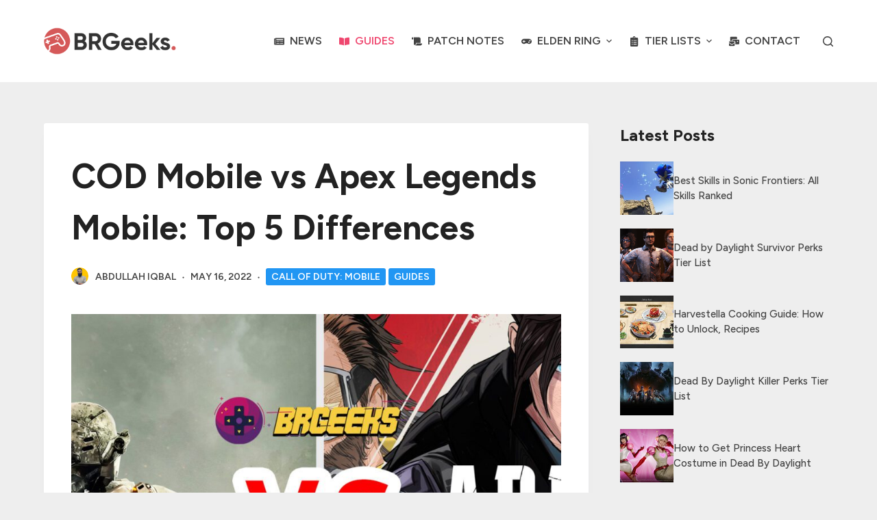

--- FILE ---
content_type: text/html; charset=UTF-8
request_url: https://brgeeks.com/cod-mobile-vs-apex-legends-mobile/
body_size: 28132
content:
<!doctype html>
<html lang="en-US" prefix="og: https://ogp.me/ns#">
<head>
	
	<meta charset="UTF-8">
	<meta name="viewport" content="width=device-width, initial-scale=1, maximum-scale=5, viewport-fit=cover">
	<link rel="profile" href="https://gmpg.org/xfn/11">

	<link rel='preconnect' href='https://cdn.brgeeks.com' crossorigin>
<link rel='dns-prefetch' href='//tpc.googlesyndication.com'>
<link rel='dns-prefetch' href='//pagead2.googlesyndication.com'>
<link rel='dns-prefetch' href='//cdn.fuseplatform.net'>
<link rel='dns-prefetch' href='//fonts.googleapis.com'>

<!-- Search Engine Optimization by Rank Math PRO - https://s.rankmath.com/home -->
<title>Call of Duty: Mobile vs Apex Legends Mobile - Top 5 Differences</title><link rel="preload" href="https://brgeeks.com/wp-content/uploads/2022/03/brgeeks-2022-logo-white@2x.png" as="image" /><link rel="preload" href="https://brgeeks.com/wp-content/uploads/2022/03/brgeeks-2022-logo-white@2x.png" as="image" /><link rel='preload' href='https://cdn.brgeeks.com/wp-content/themes/smart-mag/css/icons/fonts/ts-icons.woff2?v2.2' as='font' crossorigin>
<meta name="description" content="Here is a comparison of COD Mobile vs Apex Legends Mobile. Find out the top five differences between them and which one is better."/>
<meta name="robots" content="follow, index, max-snippet:-1, max-video-preview:-1, max-image-preview:large"/>
<link rel="canonical" href="https://brgeeks.com/cod-mobile-vs-apex-legends-mobile/" />
<meta property="og:locale" content="en_US" />
<meta property="og:type" content="article" />
<meta property="og:title" content="Call of Duty: Mobile vs Apex Legends Mobile - Top 5 Differences" />
<meta property="og:description" content="Here is a comparison of COD Mobile vs Apex Legends Mobile. Find out the top five differences between them and which one is better." />
<meta property="og:url" content="https://brgeeks.com/cod-mobile-vs-apex-legends-mobile/" />
<meta property="og:site_name" content="BRGeeks" />
<meta property="article:publisher" content="https://www.facebook.com/brgeeksteam" />
<meta property="article:tag" content="apex legends" />
<meta property="article:tag" content="apex legends mobile" />
<meta property="article:tag" content="call of duty" />
<meta property="article:tag" content="call of duty mobile" />
<meta property="article:tag" content="cod mobile" />
<meta property="article:section" content="Call of Duty: Mobile" />
<meta property="og:updated_time" content="2022-05-16T18:06:53+05:00" />
<meta property="og:image" content="https://brgeeks.com/wp-content/uploads/2021/04/cod_mobile_vs_apex_legends_mobile.jpg" />
<meta property="og:image:secure_url" content="https://brgeeks.com/wp-content/uploads/2021/04/cod_mobile_vs_apex_legends_mobile.jpg" />
<meta property="og:image:width" content="1920" />
<meta property="og:image:height" content="1080" />
<meta property="og:image:alt" content="COD Mobile vs Apex Legends Mobile" />
<meta property="og:image:type" content="image/jpeg" />
<meta property="article:published_time" content="2021-04-21T11:22:35+05:00" />
<meta property="article:modified_time" content="2022-05-16T18:06:53+05:00" />
<meta name="twitter:card" content="summary_large_image" />
<meta name="twitter:title" content="Call of Duty: Mobile vs Apex Legends Mobile - Top 5 Differences" />
<meta name="twitter:description" content="Here is a comparison of COD Mobile vs Apex Legends Mobile. Find out the top five differences between them and which one is better." />
<meta name="twitter:site" content="@BRGeeksTeam" />
<meta name="twitter:creator" content="@BRGeeksTeam" />
<meta name="twitter:image" content="https://brgeeks.com/wp-content/uploads/2021/04/cod_mobile_vs_apex_legends_mobile.jpg" />
<meta name="twitter:label1" content="Written by" />
<meta name="twitter:data1" content="Abdullah Iqbal" />
<meta name="twitter:label2" content="Time to read" />
<meta name="twitter:data2" content="3 minutes" />
<script type="application/ld+json" class="rank-math-schema-pro">{"@context":"https://schema.org","@graph":[{"@type":"Organization","@id":"https://brgeeks.com/#organization","name":"BRGeeks","sameAs":["https://www.facebook.com/brgeeksteam","https://twitter.com/BRGeeksTeam"],"logo":{"@type":"ImageObject","@id":"https://brgeeks.com/#logo","url":"https://brgeeks.com/wp-content/uploads/2022/03/brgeeks-2022-logo-white.png","contentUrl":"https://brgeeks.com/wp-content/uploads/2022/03/brgeeks-2022-logo-white.png","caption":"BRGeeks","inLanguage":"en-US","width":"290","height":"60"}},{"@type":"WebSite","@id":"https://brgeeks.com/#website","url":"https://brgeeks.com","name":"BRGeeks","publisher":{"@id":"https://brgeeks.com/#organization"},"inLanguage":"en-US"},{"@type":"ImageObject","@id":"https://brgeeks.com/wp-content/uploads/2021/04/cod_mobile_vs_apex_legends_mobile.jpg","url":"https://brgeeks.com/wp-content/uploads/2021/04/cod_mobile_vs_apex_legends_mobile.jpg","width":"1920","height":"1080","caption":"COD Mobile vs Apex Legends Mobile","inLanguage":"en-US"},{"@type":"WebPage","@id":"https://brgeeks.com/cod-mobile-vs-apex-legends-mobile/#webpage","url":"https://brgeeks.com/cod-mobile-vs-apex-legends-mobile/","name":"Call of Duty: Mobile vs Apex Legends Mobile - Top 5 Differences","datePublished":"2021-04-21T11:22:35+05:00","dateModified":"2022-05-16T18:06:53+05:00","isPartOf":{"@id":"https://brgeeks.com/#website"},"primaryImageOfPage":{"@id":"https://brgeeks.com/wp-content/uploads/2021/04/cod_mobile_vs_apex_legends_mobile.jpg"},"inLanguage":"en-US"},{"@type":"Person","@id":"https://brgeeks.com/author/abdullahiqbal/","name":"Abdullah Iqbal","url":"https://brgeeks.com/author/abdullahiqbal/","image":{"@type":"ImageObject","@id":"https://secure.gravatar.com/avatar/b3abe70b7c35bd3478b6bc95f5159ea6?s=96&amp;d=retro&amp;r=g","url":"https://secure.gravatar.com/avatar/b3abe70b7c35bd3478b6bc95f5159ea6?s=96&amp;d=retro&amp;r=g","caption":"Abdullah Iqbal","inLanguage":"en-US"},"worksFor":{"@id":"https://brgeeks.com/#organization"}},{"@type":"NewsArticle","headline":"Call of Duty: Mobile vs Apex Legends Mobile - Top 5 Differences","keywords":"cod mobile vs apex","datePublished":"2021-04-21T11:22:35+05:00","dateModified":"2022-05-16T18:06:53+05:00","author":{"@id":"https://brgeeks.com/author/abdullahiqbal/"},"publisher":{"@id":"https://brgeeks.com/#organization"},"description":"Here is a comparison of COD Mobile vs Apex Legends Mobile. Find out the top five differences between them and which one is better.","copyrightYear":"2022","copyrightHolder":{"@id":"https://brgeeks.com/#organization"},"name":"Call of Duty: Mobile vs Apex Legends Mobile - Top 5 Differences","@id":"https://brgeeks.com/cod-mobile-vs-apex-legends-mobile/#richSnippet","isPartOf":{"@id":"https://brgeeks.com/cod-mobile-vs-apex-legends-mobile/#webpage"},"image":{"@id":"https://brgeeks.com/wp-content/uploads/2021/04/cod_mobile_vs_apex_legends_mobile.jpg"},"inLanguage":"en-US","mainEntityOfPage":{"@id":"https://brgeeks.com/cod-mobile-vs-apex-legends-mobile/#webpage"}}]}</script>
<!-- /Rank Math WordPress SEO plugin -->

<link rel='dns-prefetch' href='//fonts.googleapis.com' />
		<!-- This site uses the Google Analytics by MonsterInsights plugin v8.9.1 - Using Analytics tracking - https://www.monsterinsights.com/ -->
							<script src="//brgeeks.com/wp-content/uploads/monsterinsights/gtag/gtag.js" data-cfasync="false" data-wpfc-render="false" async type="pmdelayedscript" data-no-optimize="1" data-no-defer="1" data-no-minify="1"></script>
			<script data-cfasync="false" data-wpfc-render="false" type="pmdelayedscript" data-no-optimize="1" data-no-defer="1" data-no-minify="1">
				var mi_version = '8.9.1';
				var mi_track_user = true;
				var mi_no_track_reason = '';
				
								var disableStrs = [
										'ga-disable-G-KLN59GTX2H',
															'ga-disable-UA-1553407-27',
									];

				/* Function to detect opted out users */
				function __gtagTrackerIsOptedOut() {
					for (var index = 0; index < disableStrs.length; index++) {
						if (document.cookie.indexOf(disableStrs[index] + '=true') > -1) {
							return true;
						}
					}

					return false;
				}

				/* Disable tracking if the opt-out cookie exists. */
				if (__gtagTrackerIsOptedOut()) {
					for (var index = 0; index < disableStrs.length; index++) {
						window[disableStrs[index]] = true;
					}
				}

				/* Opt-out function */
				function __gtagTrackerOptout() {
					for (var index = 0; index < disableStrs.length; index++) {
						document.cookie = disableStrs[index] + '=true; expires=Thu, 31 Dec 2099 23:59:59 UTC; path=/';
						window[disableStrs[index]] = true;
					}
				}

				if ('undefined' === typeof gaOptout) {
					function gaOptout() {
						__gtagTrackerOptout();
					}
				}
								window.dataLayer = window.dataLayer || [];

				window.MonsterInsightsDualTracker = {
					helpers: {},
					trackers: {},
				};
				if (mi_track_user) {
					function __gtagDataLayer() {
						dataLayer.push(arguments);
					}

					function __gtagTracker(type, name, parameters) {
						if (!parameters) {
							parameters = {};
						}

						if (parameters.send_to) {
							__gtagDataLayer.apply(null, arguments);
							return;
						}

						if (type === 'event') {
														parameters.send_to = monsterinsights_frontend.v4_id;
							var hookName = name;
							if (typeof parameters['event_category'] !== 'undefined') {
								hookName = parameters['event_category'] + ':' + name;
							}

							if (typeof MonsterInsightsDualTracker.trackers[hookName] !== 'undefined') {
								MonsterInsightsDualTracker.trackers[hookName](parameters);
							} else {
								__gtagDataLayer('event', name, parameters);
							}
							
														parameters.send_to = monsterinsights_frontend.ua;
							__gtagDataLayer(type, name, parameters);
													} else {
							__gtagDataLayer.apply(null, arguments);
						}
					}

					__gtagTracker('js', new Date());
					__gtagTracker('set', {
						'developer_id.dZGIzZG': true,
											});
										__gtagTracker('config', 'G-KLN59GTX2H', {"forceSSL":"true","link_attribution":"true","category":"call-of-duty-mobile,guides","tags":"apex legends,apex legends mobile,call of duty,call of duty mobile,cod mobile","published_at":"2021-04-21T11:22:35+05:00","author":"Abdullah Iqbal"} );
															__gtagTracker('config', 'UA-1553407-27', {"forceSSL":"true","link_attribution":"true","dimension1":"call-of-duty-mobile,guides","dimension2":"apex legends,apex legends mobile,call of duty,call of duty mobile,cod mobile","dimension3":"2021-04-21T11:22:35+05:00","dimension4":"Abdullah Iqbal"} );
										window.gtag = __gtagTracker;										(function () {
						/* https://developers.google.com/analytics/devguides/collection/analyticsjs/ */
						/* ga and __gaTracker compatibility shim. */
						var noopfn = function () {
							return null;
						};
						var newtracker = function () {
							return new Tracker();
						};
						var Tracker = function () {
							return null;
						};
						var p = Tracker.prototype;
						p.get = noopfn;
						p.set = noopfn;
						p.send = function () {
							var args = Array.prototype.slice.call(arguments);
							args.unshift('send');
							__gaTracker.apply(null, args);
						};
						var __gaTracker = function () {
							var len = arguments.length;
							if (len === 0) {
								return;
							}
							var f = arguments[len - 1];
							if (typeof f !== 'object' || f === null || typeof f.hitCallback !== 'function') {
								if ('send' === arguments[0]) {
									var hitConverted, hitObject = false, action;
									if ('event' === arguments[1]) {
										if ('undefined' !== typeof arguments[3]) {
											hitObject = {
												'eventAction': arguments[3],
												'eventCategory': arguments[2],
												'eventLabel': arguments[4],
												'value': arguments[5] ? arguments[5] : 1,
											}
										}
									}
									if ('pageview' === arguments[1]) {
										if ('undefined' !== typeof arguments[2]) {
											hitObject = {
												'eventAction': 'page_view',
												'page_path': arguments[2],
											}
										}
									}
									if (typeof arguments[2] === 'object') {
										hitObject = arguments[2];
									}
									if (typeof arguments[5] === 'object') {
										Object.assign(hitObject, arguments[5]);
									}
									if ('undefined' !== typeof arguments[1].hitType) {
										hitObject = arguments[1];
										if ('pageview' === hitObject.hitType) {
											hitObject.eventAction = 'page_view';
										}
									}
									if (hitObject) {
										action = 'timing' === arguments[1].hitType ? 'timing_complete' : hitObject.eventAction;
										hitConverted = mapArgs(hitObject);
										__gtagTracker('event', action, hitConverted);
									}
								}
								return;
							}

							function mapArgs(args) {
								var arg, hit = {};
								var gaMap = {
									'eventCategory': 'event_category',
									'eventAction': 'event_action',
									'eventLabel': 'event_label',
									'eventValue': 'event_value',
									'nonInteraction': 'non_interaction',
									'timingCategory': 'event_category',
									'timingVar': 'name',
									'timingValue': 'value',
									'timingLabel': 'event_label',
									'page': 'page_path',
									'location': 'page_location',
									'title': 'page_title',
								};
								for (arg in args) {
																		if (!(!args.hasOwnProperty(arg) || !gaMap.hasOwnProperty(arg))) {
										hit[gaMap[arg]] = args[arg];
									} else {
										hit[arg] = args[arg];
									}
								}
								return hit;
							}

							try {
								f.hitCallback();
							} catch (ex) {
							}
						};
						__gaTracker.create = newtracker;
						__gaTracker.getByName = newtracker;
						__gaTracker.getAll = function () {
							return [];
						};
						__gaTracker.remove = noopfn;
						__gaTracker.loaded = true;
						window['__gaTracker'] = __gaTracker;
					})();
									} else {
										console.log("");
					(function () {
						function __gtagTracker() {
							return null;
						}

						window['__gtagTracker'] = __gtagTracker;
						window['gtag'] = __gtagTracker;
					})();
									}
			</script>
				<!-- / Google Analytics by MonsterInsights -->
			<script data-cfasync="false" data-wpfc-render="false" type="pmdelayedscript" data-no-optimize="1" data-no-defer="1" data-no-minify="1">
		MonsterInsightsDualTracker.trackers['form:impression'] = function (parameters) {
			__gtagDataLayer('event', 'form_impression', {
				form_id: parameters.event_label,
				content_type: 'form',
				non_interaction: true,
				send_to: parameters.send_to,
			});
		};

		MonsterInsightsDualTracker.trackers['form:conversion'] = function (parameters) {
			__gtagDataLayer('event', 'generate_lead', {
				form_id: parameters.event_label,
				send_to: parameters.send_to,
			});
		};
	</script>
	<link rel='stylesheet' id='blocksy-dynamic-global-css' href='https://brgeeks.com/wp-content/uploads/blocksy/css/global.css?ver=92123' media='all' />
<link rel='stylesheet' id='wp-block-library-css' href='https://brgeeks.com/wp-includes/css/dist/block-library/style.min.css?ver=6.2.8' media='all' />
<style id='global-styles-inline-css'>
body{--wp--preset--color--black: #000000;--wp--preset--color--cyan-bluish-gray: #abb8c3;--wp--preset--color--white: #ffffff;--wp--preset--color--pale-pink: #f78da7;--wp--preset--color--vivid-red: #cf2e2e;--wp--preset--color--luminous-vivid-orange: #ff6900;--wp--preset--color--luminous-vivid-amber: #fcb900;--wp--preset--color--light-green-cyan: #7bdcb5;--wp--preset--color--vivid-green-cyan: #00d084;--wp--preset--color--pale-cyan-blue: #8ed1fc;--wp--preset--color--vivid-cyan-blue: #0693e3;--wp--preset--color--vivid-purple: #9b51e0;--wp--preset--color--palette-color-1: var(--paletteColor1, #2196F3);--wp--preset--color--palette-color-2: var(--paletteColor2, #EF476F);--wp--preset--color--palette-color-3: var(--paletteColor3, #444444);--wp--preset--color--palette-color-4: var(--paletteColor4, #222222);--wp--preset--color--palette-color-5: var(--paletteColor5, #e1e8ed);--wp--preset--color--palette-color-6: var(--paletteColor6, #eeeeee);--wp--preset--color--palette-color-7: var(--paletteColor7, #FAFBFC);--wp--preset--color--palette-color-8: var(--paletteColor8, #ffffff);--wp--preset--gradient--vivid-cyan-blue-to-vivid-purple: linear-gradient(135deg,rgba(6,147,227,1) 0%,rgb(155,81,224) 100%);--wp--preset--gradient--light-green-cyan-to-vivid-green-cyan: linear-gradient(135deg,rgb(122,220,180) 0%,rgb(0,208,130) 100%);--wp--preset--gradient--luminous-vivid-amber-to-luminous-vivid-orange: linear-gradient(135deg,rgba(252,185,0,1) 0%,rgba(255,105,0,1) 100%);--wp--preset--gradient--luminous-vivid-orange-to-vivid-red: linear-gradient(135deg,rgba(255,105,0,1) 0%,rgb(207,46,46) 100%);--wp--preset--gradient--very-light-gray-to-cyan-bluish-gray: linear-gradient(135deg,rgb(238,238,238) 0%,rgb(169,184,195) 100%);--wp--preset--gradient--cool-to-warm-spectrum: linear-gradient(135deg,rgb(74,234,220) 0%,rgb(151,120,209) 20%,rgb(207,42,186) 40%,rgb(238,44,130) 60%,rgb(251,105,98) 80%,rgb(254,248,76) 100%);--wp--preset--gradient--blush-light-purple: linear-gradient(135deg,rgb(255,206,236) 0%,rgb(152,150,240) 100%);--wp--preset--gradient--blush-bordeaux: linear-gradient(135deg,rgb(254,205,165) 0%,rgb(254,45,45) 50%,rgb(107,0,62) 100%);--wp--preset--gradient--luminous-dusk: linear-gradient(135deg,rgb(255,203,112) 0%,rgb(199,81,192) 50%,rgb(65,88,208) 100%);--wp--preset--gradient--pale-ocean: linear-gradient(135deg,rgb(255,245,203) 0%,rgb(182,227,212) 50%,rgb(51,167,181) 100%);--wp--preset--gradient--electric-grass: linear-gradient(135deg,rgb(202,248,128) 0%,rgb(113,206,126) 100%);--wp--preset--gradient--midnight: linear-gradient(135deg,rgb(2,3,129) 0%,rgb(40,116,252) 100%);--wp--preset--gradient--juicy-peach: linear-gradient(to right, #ffecd2 0%, #fcb69f 100%);--wp--preset--gradient--young-passion: linear-gradient(to right, #ff8177 0%, #ff867a 0%, #ff8c7f 21%, #f99185 52%, #cf556c 78%, #b12a5b 100%);--wp--preset--gradient--true-sunset: linear-gradient(to right, #fa709a 0%, #fee140 100%);--wp--preset--gradient--morpheus-den: linear-gradient(to top, #30cfd0 0%, #330867 100%);--wp--preset--gradient--plum-plate: linear-gradient(135deg, #667eea 0%, #764ba2 100%);--wp--preset--gradient--aqua-splash: linear-gradient(15deg, #13547a 0%, #80d0c7 100%);--wp--preset--gradient--love-kiss: linear-gradient(to top, #ff0844 0%, #ffb199 100%);--wp--preset--gradient--new-retrowave: linear-gradient(to top, #3b41c5 0%, #a981bb 49%, #ffc8a9 100%);--wp--preset--gradient--plum-bath: linear-gradient(to top, #cc208e 0%, #6713d2 100%);--wp--preset--gradient--high-flight: linear-gradient(to right, #0acffe 0%, #495aff 100%);--wp--preset--gradient--teen-party: linear-gradient(-225deg, #FF057C 0%, #8D0B93 50%, #321575 100%);--wp--preset--gradient--fabled-sunset: linear-gradient(-225deg, #231557 0%, #44107A 29%, #FF1361 67%, #FFF800 100%);--wp--preset--gradient--arielle-smile: radial-gradient(circle 248px at center, #16d9e3 0%, #30c7ec 47%, #46aef7 100%);--wp--preset--gradient--itmeo-branding: linear-gradient(180deg, #2af598 0%, #009efd 100%);--wp--preset--gradient--deep-blue: linear-gradient(to right, #6a11cb 0%, #2575fc 100%);--wp--preset--gradient--strong-bliss: linear-gradient(to right, #f78ca0 0%, #f9748f 19%, #fd868c 60%, #fe9a8b 100%);--wp--preset--gradient--sweet-period: linear-gradient(to top, #3f51b1 0%, #5a55ae 13%, #7b5fac 25%, #8f6aae 38%, #a86aa4 50%, #cc6b8e 62%, #f18271 75%, #f3a469 87%, #f7c978 100%);--wp--preset--gradient--purple-division: linear-gradient(to top, #7028e4 0%, #e5b2ca 100%);--wp--preset--gradient--cold-evening: linear-gradient(to top, #0c3483 0%, #a2b6df 100%, #6b8cce 100%, #a2b6df 100%);--wp--preset--gradient--mountain-rock: linear-gradient(to right, #868f96 0%, #596164 100%);--wp--preset--gradient--desert-hump: linear-gradient(to top, #c79081 0%, #dfa579 100%);--wp--preset--gradient--ethernal-constance: linear-gradient(to top, #09203f 0%, #537895 100%);--wp--preset--gradient--happy-memories: linear-gradient(-60deg, #ff5858 0%, #f09819 100%);--wp--preset--gradient--grown-early: linear-gradient(to top, #0ba360 0%, #3cba92 100%);--wp--preset--gradient--morning-salad: linear-gradient(-225deg, #B7F8DB 0%, #50A7C2 100%);--wp--preset--gradient--night-call: linear-gradient(-225deg, #AC32E4 0%, #7918F2 48%, #4801FF 100%);--wp--preset--gradient--mind-crawl: linear-gradient(-225deg, #473B7B 0%, #3584A7 51%, #30D2BE 100%);--wp--preset--gradient--angel-care: linear-gradient(-225deg, #FFE29F 0%, #FFA99F 48%, #FF719A 100%);--wp--preset--gradient--juicy-cake: linear-gradient(to top, #e14fad 0%, #f9d423 100%);--wp--preset--gradient--rich-metal: linear-gradient(to right, #d7d2cc 0%, #304352 100%);--wp--preset--gradient--mole-hall: linear-gradient(-20deg, #616161 0%, #9bc5c3 100%);--wp--preset--gradient--cloudy-knoxville: linear-gradient(120deg, #fdfbfb 0%, #ebedee 100%);--wp--preset--gradient--soft-grass: linear-gradient(to top, #c1dfc4 0%, #deecdd 100%);--wp--preset--gradient--saint-petersburg: linear-gradient(135deg, #f5f7fa 0%, #c3cfe2 100%);--wp--preset--gradient--everlasting-sky: linear-gradient(135deg, #fdfcfb 0%, #e2d1c3 100%);--wp--preset--gradient--kind-steel: linear-gradient(-20deg, #e9defa 0%, #fbfcdb 100%);--wp--preset--gradient--over-sun: linear-gradient(60deg, #abecd6 0%, #fbed96 100%);--wp--preset--gradient--premium-white: linear-gradient(to top, #d5d4d0 0%, #d5d4d0 1%, #eeeeec 31%, #efeeec 75%, #e9e9e7 100%);--wp--preset--gradient--clean-mirror: linear-gradient(45deg, #93a5cf 0%, #e4efe9 100%);--wp--preset--gradient--wild-apple: linear-gradient(to top, #d299c2 0%, #fef9d7 100%);--wp--preset--gradient--snow-again: linear-gradient(to top, #e6e9f0 0%, #eef1f5 100%);--wp--preset--gradient--confident-cloud: linear-gradient(to top, #dad4ec 0%, #dad4ec 1%, #f3e7e9 100%);--wp--preset--gradient--glass-water: linear-gradient(to top, #dfe9f3 0%, white 100%);--wp--preset--gradient--perfect-white: linear-gradient(-225deg, #E3FDF5 0%, #FFE6FA 100%);--wp--preset--duotone--dark-grayscale: url('#wp-duotone-dark-grayscale');--wp--preset--duotone--grayscale: url('#wp-duotone-grayscale');--wp--preset--duotone--purple-yellow: url('#wp-duotone-purple-yellow');--wp--preset--duotone--blue-red: url('#wp-duotone-blue-red');--wp--preset--duotone--midnight: url('#wp-duotone-midnight');--wp--preset--duotone--magenta-yellow: url('#wp-duotone-magenta-yellow');--wp--preset--duotone--purple-green: url('#wp-duotone-purple-green');--wp--preset--duotone--blue-orange: url('#wp-duotone-blue-orange');--wp--preset--font-size--small: 13px;--wp--preset--font-size--medium: 20px;--wp--preset--font-size--large: 36px;--wp--preset--font-size--x-large: 42px;--wp--preset--spacing--20: 0.44rem;--wp--preset--spacing--30: 0.67rem;--wp--preset--spacing--40: 1rem;--wp--preset--spacing--50: 1.5rem;--wp--preset--spacing--60: 2.25rem;--wp--preset--spacing--70: 3.38rem;--wp--preset--spacing--80: 5.06rem;--wp--preset--shadow--natural: 6px 6px 9px rgba(0, 0, 0, 0.2);--wp--preset--shadow--deep: 12px 12px 50px rgba(0, 0, 0, 0.4);--wp--preset--shadow--sharp: 6px 6px 0px rgba(0, 0, 0, 0.2);--wp--preset--shadow--outlined: 6px 6px 0px -3px rgba(255, 255, 255, 1), 6px 6px rgba(0, 0, 0, 1);--wp--preset--shadow--crisp: 6px 6px 0px rgba(0, 0, 0, 1);}body { margin: 0;--wp--style--global--content-size: var(--block-max-width);--wp--style--global--wide-size: var(--block-wide-max-width); }.wp-site-blocks > .alignleft { float: left; margin-right: 2em; }.wp-site-blocks > .alignright { float: right; margin-left: 2em; }.wp-site-blocks > .aligncenter { justify-content: center; margin-left: auto; margin-right: auto; }.wp-site-blocks > * { margin-block-start: 0; margin-block-end: 0; }.wp-site-blocks > * + * { margin-block-start: var(--content-spacing); }body { --wp--style--block-gap: var(--content-spacing); }body .is-layout-flow > *{margin-block-start: 0;margin-block-end: 0;}body .is-layout-flow > * + *{margin-block-start: var(--content-spacing);margin-block-end: 0;}body .is-layout-constrained > *{margin-block-start: 0;margin-block-end: 0;}body .is-layout-constrained > * + *{margin-block-start: var(--content-spacing);margin-block-end: 0;}body .is-layout-flex{gap: var(--content-spacing);}body .is-layout-flow > .alignleft{float: left;margin-inline-start: 0;margin-inline-end: 2em;}body .is-layout-flow > .alignright{float: right;margin-inline-start: 2em;margin-inline-end: 0;}body .is-layout-flow > .aligncenter{margin-left: auto !important;margin-right: auto !important;}body .is-layout-constrained > .alignleft{float: left;margin-inline-start: 0;margin-inline-end: 2em;}body .is-layout-constrained > .alignright{float: right;margin-inline-start: 2em;margin-inline-end: 0;}body .is-layout-constrained > .aligncenter{margin-left: auto !important;margin-right: auto !important;}body .is-layout-constrained > :where(:not(.alignleft):not(.alignright):not(.alignfull)){max-width: var(--wp--style--global--content-size);margin-left: auto !important;margin-right: auto !important;}body .is-layout-constrained > .alignwide{max-width: var(--wp--style--global--wide-size);}body .is-layout-flex{display: flex;}body .is-layout-flex{flex-wrap: wrap;align-items: center;}body .is-layout-flex > *{margin: 0;}body{padding-top: 0px;padding-right: 0px;padding-bottom: 0px;padding-left: 0px;}.has-black-color{color: var(--wp--preset--color--black) !important;}.has-cyan-bluish-gray-color{color: var(--wp--preset--color--cyan-bluish-gray) !important;}.has-white-color{color: var(--wp--preset--color--white) !important;}.has-pale-pink-color{color: var(--wp--preset--color--pale-pink) !important;}.has-vivid-red-color{color: var(--wp--preset--color--vivid-red) !important;}.has-luminous-vivid-orange-color{color: var(--wp--preset--color--luminous-vivid-orange) !important;}.has-luminous-vivid-amber-color{color: var(--wp--preset--color--luminous-vivid-amber) !important;}.has-light-green-cyan-color{color: var(--wp--preset--color--light-green-cyan) !important;}.has-vivid-green-cyan-color{color: var(--wp--preset--color--vivid-green-cyan) !important;}.has-pale-cyan-blue-color{color: var(--wp--preset--color--pale-cyan-blue) !important;}.has-vivid-cyan-blue-color{color: var(--wp--preset--color--vivid-cyan-blue) !important;}.has-vivid-purple-color{color: var(--wp--preset--color--vivid-purple) !important;}.has-palette-color-1-color{color: var(--wp--preset--color--palette-color-1) !important;}.has-palette-color-2-color{color: var(--wp--preset--color--palette-color-2) !important;}.has-palette-color-3-color{color: var(--wp--preset--color--palette-color-3) !important;}.has-palette-color-4-color{color: var(--wp--preset--color--palette-color-4) !important;}.has-palette-color-5-color{color: var(--wp--preset--color--palette-color-5) !important;}.has-palette-color-6-color{color: var(--wp--preset--color--palette-color-6) !important;}.has-palette-color-7-color{color: var(--wp--preset--color--palette-color-7) !important;}.has-palette-color-8-color{color: var(--wp--preset--color--palette-color-8) !important;}.has-black-background-color{background-color: var(--wp--preset--color--black) !important;}.has-cyan-bluish-gray-background-color{background-color: var(--wp--preset--color--cyan-bluish-gray) !important;}.has-white-background-color{background-color: var(--wp--preset--color--white) !important;}.has-pale-pink-background-color{background-color: var(--wp--preset--color--pale-pink) !important;}.has-vivid-red-background-color{background-color: var(--wp--preset--color--vivid-red) !important;}.has-luminous-vivid-orange-background-color{background-color: var(--wp--preset--color--luminous-vivid-orange) !important;}.has-luminous-vivid-amber-background-color{background-color: var(--wp--preset--color--luminous-vivid-amber) !important;}.has-light-green-cyan-background-color{background-color: var(--wp--preset--color--light-green-cyan) !important;}.has-vivid-green-cyan-background-color{background-color: var(--wp--preset--color--vivid-green-cyan) !important;}.has-pale-cyan-blue-background-color{background-color: var(--wp--preset--color--pale-cyan-blue) !important;}.has-vivid-cyan-blue-background-color{background-color: var(--wp--preset--color--vivid-cyan-blue) !important;}.has-vivid-purple-background-color{background-color: var(--wp--preset--color--vivid-purple) !important;}.has-palette-color-1-background-color{background-color: var(--wp--preset--color--palette-color-1) !important;}.has-palette-color-2-background-color{background-color: var(--wp--preset--color--palette-color-2) !important;}.has-palette-color-3-background-color{background-color: var(--wp--preset--color--palette-color-3) !important;}.has-palette-color-4-background-color{background-color: var(--wp--preset--color--palette-color-4) !important;}.has-palette-color-5-background-color{background-color: var(--wp--preset--color--palette-color-5) !important;}.has-palette-color-6-background-color{background-color: var(--wp--preset--color--palette-color-6) !important;}.has-palette-color-7-background-color{background-color: var(--wp--preset--color--palette-color-7) !important;}.has-palette-color-8-background-color{background-color: var(--wp--preset--color--palette-color-8) !important;}.has-black-border-color{border-color: var(--wp--preset--color--black) !important;}.has-cyan-bluish-gray-border-color{border-color: var(--wp--preset--color--cyan-bluish-gray) !important;}.has-white-border-color{border-color: var(--wp--preset--color--white) !important;}.has-pale-pink-border-color{border-color: var(--wp--preset--color--pale-pink) !important;}.has-vivid-red-border-color{border-color: var(--wp--preset--color--vivid-red) !important;}.has-luminous-vivid-orange-border-color{border-color: var(--wp--preset--color--luminous-vivid-orange) !important;}.has-luminous-vivid-amber-border-color{border-color: var(--wp--preset--color--luminous-vivid-amber) !important;}.has-light-green-cyan-border-color{border-color: var(--wp--preset--color--light-green-cyan) !important;}.has-vivid-green-cyan-border-color{border-color: var(--wp--preset--color--vivid-green-cyan) !important;}.has-pale-cyan-blue-border-color{border-color: var(--wp--preset--color--pale-cyan-blue) !important;}.has-vivid-cyan-blue-border-color{border-color: var(--wp--preset--color--vivid-cyan-blue) !important;}.has-vivid-purple-border-color{border-color: var(--wp--preset--color--vivid-purple) !important;}.has-palette-color-1-border-color{border-color: var(--wp--preset--color--palette-color-1) !important;}.has-palette-color-2-border-color{border-color: var(--wp--preset--color--palette-color-2) !important;}.has-palette-color-3-border-color{border-color: var(--wp--preset--color--palette-color-3) !important;}.has-palette-color-4-border-color{border-color: var(--wp--preset--color--palette-color-4) !important;}.has-palette-color-5-border-color{border-color: var(--wp--preset--color--palette-color-5) !important;}.has-palette-color-6-border-color{border-color: var(--wp--preset--color--palette-color-6) !important;}.has-palette-color-7-border-color{border-color: var(--wp--preset--color--palette-color-7) !important;}.has-palette-color-8-border-color{border-color: var(--wp--preset--color--palette-color-8) !important;}.has-vivid-cyan-blue-to-vivid-purple-gradient-background{background: var(--wp--preset--gradient--vivid-cyan-blue-to-vivid-purple) !important;}.has-light-green-cyan-to-vivid-green-cyan-gradient-background{background: var(--wp--preset--gradient--light-green-cyan-to-vivid-green-cyan) !important;}.has-luminous-vivid-amber-to-luminous-vivid-orange-gradient-background{background: var(--wp--preset--gradient--luminous-vivid-amber-to-luminous-vivid-orange) !important;}.has-luminous-vivid-orange-to-vivid-red-gradient-background{background: var(--wp--preset--gradient--luminous-vivid-orange-to-vivid-red) !important;}.has-very-light-gray-to-cyan-bluish-gray-gradient-background{background: var(--wp--preset--gradient--very-light-gray-to-cyan-bluish-gray) !important;}.has-cool-to-warm-spectrum-gradient-background{background: var(--wp--preset--gradient--cool-to-warm-spectrum) !important;}.has-blush-light-purple-gradient-background{background: var(--wp--preset--gradient--blush-light-purple) !important;}.has-blush-bordeaux-gradient-background{background: var(--wp--preset--gradient--blush-bordeaux) !important;}.has-luminous-dusk-gradient-background{background: var(--wp--preset--gradient--luminous-dusk) !important;}.has-pale-ocean-gradient-background{background: var(--wp--preset--gradient--pale-ocean) !important;}.has-electric-grass-gradient-background{background: var(--wp--preset--gradient--electric-grass) !important;}.has-midnight-gradient-background{background: var(--wp--preset--gradient--midnight) !important;}.has-juicy-peach-gradient-background{background: var(--wp--preset--gradient--juicy-peach) !important;}.has-young-passion-gradient-background{background: var(--wp--preset--gradient--young-passion) !important;}.has-true-sunset-gradient-background{background: var(--wp--preset--gradient--true-sunset) !important;}.has-morpheus-den-gradient-background{background: var(--wp--preset--gradient--morpheus-den) !important;}.has-plum-plate-gradient-background{background: var(--wp--preset--gradient--plum-plate) !important;}.has-aqua-splash-gradient-background{background: var(--wp--preset--gradient--aqua-splash) !important;}.has-love-kiss-gradient-background{background: var(--wp--preset--gradient--love-kiss) !important;}.has-new-retrowave-gradient-background{background: var(--wp--preset--gradient--new-retrowave) !important;}.has-plum-bath-gradient-background{background: var(--wp--preset--gradient--plum-bath) !important;}.has-high-flight-gradient-background{background: var(--wp--preset--gradient--high-flight) !important;}.has-teen-party-gradient-background{background: var(--wp--preset--gradient--teen-party) !important;}.has-fabled-sunset-gradient-background{background: var(--wp--preset--gradient--fabled-sunset) !important;}.has-arielle-smile-gradient-background{background: var(--wp--preset--gradient--arielle-smile) !important;}.has-itmeo-branding-gradient-background{background: var(--wp--preset--gradient--itmeo-branding) !important;}.has-deep-blue-gradient-background{background: var(--wp--preset--gradient--deep-blue) !important;}.has-strong-bliss-gradient-background{background: var(--wp--preset--gradient--strong-bliss) !important;}.has-sweet-period-gradient-background{background: var(--wp--preset--gradient--sweet-period) !important;}.has-purple-division-gradient-background{background: var(--wp--preset--gradient--purple-division) !important;}.has-cold-evening-gradient-background{background: var(--wp--preset--gradient--cold-evening) !important;}.has-mountain-rock-gradient-background{background: var(--wp--preset--gradient--mountain-rock) !important;}.has-desert-hump-gradient-background{background: var(--wp--preset--gradient--desert-hump) !important;}.has-ethernal-constance-gradient-background{background: var(--wp--preset--gradient--ethernal-constance) !important;}.has-happy-memories-gradient-background{background: var(--wp--preset--gradient--happy-memories) !important;}.has-grown-early-gradient-background{background: var(--wp--preset--gradient--grown-early) !important;}.has-morning-salad-gradient-background{background: var(--wp--preset--gradient--morning-salad) !important;}.has-night-call-gradient-background{background: var(--wp--preset--gradient--night-call) !important;}.has-mind-crawl-gradient-background{background: var(--wp--preset--gradient--mind-crawl) !important;}.has-angel-care-gradient-background{background: var(--wp--preset--gradient--angel-care) !important;}.has-juicy-cake-gradient-background{background: var(--wp--preset--gradient--juicy-cake) !important;}.has-rich-metal-gradient-background{background: var(--wp--preset--gradient--rich-metal) !important;}.has-mole-hall-gradient-background{background: var(--wp--preset--gradient--mole-hall) !important;}.has-cloudy-knoxville-gradient-background{background: var(--wp--preset--gradient--cloudy-knoxville) !important;}.has-soft-grass-gradient-background{background: var(--wp--preset--gradient--soft-grass) !important;}.has-saint-petersburg-gradient-background{background: var(--wp--preset--gradient--saint-petersburg) !important;}.has-everlasting-sky-gradient-background{background: var(--wp--preset--gradient--everlasting-sky) !important;}.has-kind-steel-gradient-background{background: var(--wp--preset--gradient--kind-steel) !important;}.has-over-sun-gradient-background{background: var(--wp--preset--gradient--over-sun) !important;}.has-premium-white-gradient-background{background: var(--wp--preset--gradient--premium-white) !important;}.has-clean-mirror-gradient-background{background: var(--wp--preset--gradient--clean-mirror) !important;}.has-wild-apple-gradient-background{background: var(--wp--preset--gradient--wild-apple) !important;}.has-snow-again-gradient-background{background: var(--wp--preset--gradient--snow-again) !important;}.has-confident-cloud-gradient-background{background: var(--wp--preset--gradient--confident-cloud) !important;}.has-glass-water-gradient-background{background: var(--wp--preset--gradient--glass-water) !important;}.has-perfect-white-gradient-background{background: var(--wp--preset--gradient--perfect-white) !important;}.has-small-font-size{font-size: var(--wp--preset--font-size--small) !important;}.has-medium-font-size{font-size: var(--wp--preset--font-size--medium) !important;}.has-large-font-size{font-size: var(--wp--preset--font-size--large) !important;}.has-x-large-font-size{font-size: var(--wp--preset--font-size--x-large) !important;}
.wp-block-navigation a:where(:not(.wp-element-button)){color: inherit;}
.wp-block-pullquote{font-size: 1.5em;line-height: 1.6;}
</style>
<link rel='stylesheet' id='ct-main-styles-css' href='https://brgeeks.com/wp-content/themes/blocksy/static/bundle/main.min.css?ver=1.8.81' media='all' />
<link rel='stylesheet' id='blocksy-ext-widgets-styles-css' href='https://brgeeks.com/wp-content/plugins/blocksy-companion-pro/framework/extensions/widgets/static/bundle/main.min.css?ver=1.8.81' media='all' />
<link rel='stylesheet' id='blocksy-ext-mega-menu-styles-css' href='https://brgeeks.com/wp-content/plugins/blocksy-companion-pro/framework/premium/extensions/mega-menu/static/bundle/main.min.css?ver=1.8.81' media='all' />
<link rel='stylesheet' id='blocksy-ext-trending-styles-css' href='https://brgeeks.com/wp-content/plugins/blocksy-companion-pro/framework/extensions/trending/static/bundle/main.min.css?ver=1.8.81' media='all' />
<link rel='stylesheet' id='blocksy-fonts-font-source-google-css' href='https://fonts.googleapis.com/css2?family=Figtree:wght@400;500;600;700&#038;display=swap' media='all' />
<link rel='stylesheet' id='ct-page-title-styles-css' href='https://brgeeks.com/wp-content/themes/blocksy/static/bundle/page-title.min.css?ver=1.8.81' media='all' />
<link rel='stylesheet' id='ct-sidebar-styles-css' href='https://brgeeks.com/wp-content/themes/blocksy/static/bundle/sidebar.min.css?ver=1.8.81' media='all' />
<link rel='stylesheet' id='ct-comments-styles-css' href='https://brgeeks.com/wp-content/themes/blocksy/static/bundle/comments.min.css?ver=1.8.81' media='all' />
<link rel='stylesheet' id='ct-author-box-styles-css' href='https://brgeeks.com/wp-content/themes/blocksy/static/bundle/author-box.min.css?ver=1.8.81' media='all' />
<link rel='stylesheet' id='ct-wpforms-styles-css' href='https://brgeeks.com/wp-content/themes/blocksy/static/bundle/wpforms.min.css?ver=1.8.81' media='all' />
<script src="https://brgeeks.com/wp-content/plugins/google-analytics-premium/assets/js/frontend-gtag.min.js?ver=8.9.1" id="monsterinsights-frontend-script-js" type="pmdelayedscript" data-cfasync="false" data-no-optimize="1" data-no-defer="1" data-no-minify="1"></script>
<script data-cfasync="false" data-wpfc-render="false" id="monsterinsights-frontend-script-js-extra" type="pmdelayedscript" data-no-optimize="1" data-no-defer="1" data-no-minify="1">var monsterinsights_frontend = {"js_events_tracking":"true","download_extensions":"doc,pdf,ppt,zip,xls,docx,pptx,xlsx","inbound_paths":"[{\"path\":\"\\\/go\\\/\",\"label\":\"affiliate\"},{\"path\":\"\\\/recommend\\\/\",\"label\":\"affiliate\"}]","home_url":"https:\/\/brgeeks.com","hash_tracking":"false","ua":"UA-1553407-27","v4_id":"G-KLN59GTX2H"};</script>
<link rel="https://api.w.org/" href="https://brgeeks.com/wp-json/" /><link rel="alternate" type="application/json" href="https://brgeeks.com/wp-json/wp/v2/posts/13295" /><link rel="alternate" type="application/json+oembed" href="https://brgeeks.com/wp-json/oembed/1.0/embed?url=https%3A%2F%2Fbrgeeks.com%2Fcod-mobile-vs-apex-legends-mobile%2F" />
<link rel="alternate" type="text/xml+oembed" href="https://brgeeks.com/wp-json/oembed/1.0/embed?url=https%3A%2F%2Fbrgeeks.com%2Fcod-mobile-vs-apex-legends-mobile%2F&#038;format=xml" />
<div id="fb-root"></div>
<script async defer crossorigin="anonymous" src="https://connect.facebook.net/en_US/sdk.js#xfbml=1&amp;version=v8.0&amp;appId=686601098874173&amp;autoLogAppEvents=1" nonce="kv7JCz51" type="pmdelayedscript" data-cfasync="false" data-no-optimize="1" data-no-defer="1" data-no-minify="1"></script>

<script async custom-element="amp-ad" src="https://cdn.ampproject.org/v0/amp-ad-0.1.js"></script>

<script async custom-element="amp-sticky-ad" src="https://cdn.ampproject.org/v0/amp-sticky-ad-1.0.js"></script>

<script async src="https://pagead2.googlesyndication.com/pagead/js/adsbygoogle.js?client=ca-pub-7738245065308644" crossorigin="anonymous" type="pmdelayedscript" data-cfasync="false" data-no-optimize="1" data-no-defer="1" data-no-minify="1"></script><noscript><link rel='stylesheet' href='https://brgeeks.com/wp-content/themes/blocksy/static/bundle/no-scripts.min.css' type='text/css'></noscript>

		<!-- MonsterInsights Form Tracking -->
		<script data-cfasync="false" data-wpfc-render="false" type="pmdelayedscript" data-no-optimize="1" data-no-defer="1" data-no-minify="1">
			function monsterinsights_forms_record_impression(event) {
				monsterinsights_add_bloom_forms_ids();
				var monsterinsights_forms = document.getElementsByTagName("form");
				var monsterinsights_forms_i;
				for (monsterinsights_forms_i = 0; monsterinsights_forms_i < monsterinsights_forms.length; monsterinsights_forms_i++) {
					var monsterinsights_form_id = monsterinsights_forms[monsterinsights_forms_i].getAttribute("id");
					var skip_conversion = false;
					/* Check to see if it's contact form 7 if the id isn't set */
					if (!monsterinsights_form_id) {
						monsterinsights_form_id = monsterinsights_forms[monsterinsights_forms_i].parentElement.getAttribute("id");
						if (monsterinsights_form_id && monsterinsights_form_id.lastIndexOf('wpcf7-f', 0) === 0) {
							/* If so, let's grab that and set it to be the form's ID*/
							var tokens = monsterinsights_form_id.split('-').slice(0, 2);
							var result = tokens.join('-');
							monsterinsights_forms[monsterinsights_forms_i].setAttribute("id", result);/* Now we can do just what we did above */
							monsterinsights_form_id = monsterinsights_forms[monsterinsights_forms_i].getAttribute("id");
						} else {
							monsterinsights_form_id = false;
						}
					}

					// Check if it's Ninja Forms & id isn't set.
					if (!monsterinsights_form_id && monsterinsights_forms[monsterinsights_forms_i].parentElement.className.indexOf('nf-form-layout') >= 0) {
						monsterinsights_form_id = monsterinsights_forms[monsterinsights_forms_i].parentElement.parentElement.parentElement.getAttribute('id');
						if (monsterinsights_form_id && 0 === monsterinsights_form_id.lastIndexOf('nf-form-', 0)) {
							/* If so, let's grab that and set it to be the form's ID*/
							tokens = monsterinsights_form_id.split('-').slice(0, 3);
							result = tokens.join('-');
							monsterinsights_forms[monsterinsights_forms_i].setAttribute('id', result);
							/* Now we can do just what we did above */
							monsterinsights_form_id = monsterinsights_forms[monsterinsights_forms_i].getAttribute('id');
							skip_conversion = true;
						}
					}

					if (monsterinsights_form_id && monsterinsights_form_id !== 'commentform' && monsterinsights_form_id !== 'adminbar-search') {
						__gtagTracker('event', 'impression', {
							event_category: 'form',
							event_label: monsterinsights_form_id,
							value: 1,
							non_interaction: true
						});

						/* If a WPForms Form, we can use custom tracking */
						if (monsterinsights_form_id && 0 === monsterinsights_form_id.lastIndexOf('wpforms-form-', 0)) {
							continue;
						}

						/* Formiddable Forms, use custom tracking */
						if (monsterinsights_forms_has_class(monsterinsights_forms[monsterinsights_forms_i], 'frm-show-form')) {
							continue;
						}

						/* If a Gravity Form, we can use custom tracking */
						if (monsterinsights_form_id && 0 === monsterinsights_form_id.lastIndexOf('gform_', 0)) {
							continue;
						}

						/* If Ninja forms, we use custom conversion tracking */
						if (skip_conversion) {
							continue;
						}

						var custom_conversion_mi_forms = false;
						if (custom_conversion_mi_forms) {
							continue;
						}

						if (window.jQuery) {
							(function (form_id) {
								jQuery(document).ready(function () {
									jQuery('#' + form_id).on('submit', monsterinsights_forms_record_conversion);
								});
							})(monsterinsights_form_id);
						} else {
							var __gaFormsTrackerWindow = window;
							if (__gaFormsTrackerWindow.addEventListener) {
								document.getElementById(monsterinsights_form_id).addEventListener("submit", monsterinsights_forms_record_conversion, false);
							} else {
								if (__gaFormsTrackerWindow.attachEvent) {
									document.getElementById(monsterinsights_form_id).attachEvent("onsubmit", monsterinsights_forms_record_conversion);
								}
							}
						}

					} else {
						continue;
					}
				}
			}

			function monsterinsights_forms_has_class(element, className) {
				return (' ' + element.className + ' ').indexOf(' ' + className + ' ') > -1;
			}

			function monsterinsights_forms_record_conversion(event) {
				var monsterinsights_form_conversion_id = event.target.id;
				var monsterinsights_form_action = event.target.getAttribute("miforms-action");
				if (monsterinsights_form_conversion_id && !monsterinsights_form_action) {
					document.getElementById(monsterinsights_form_conversion_id).setAttribute("miforms-action", "submitted");
					__gtagTracker('event', 'conversion', {
						event_category: 'form',
						event_label: monsterinsights_form_conversion_id,
						value: 1,
					});
				}
			}

			/* Attach the events to all clicks in the document after page and GA has loaded */
			function monsterinsights_forms_load() {
				if (typeof (__gtagTracker) !== 'undefined' && __gtagTracker) {
					var __gtagFormsTrackerWindow = window;
					if (__gtagFormsTrackerWindow.addEventListener) {
						__gtagFormsTrackerWindow.addEventListener("load", monsterinsights_forms_record_impression, false);
					} else {
						if (__gtagFormsTrackerWindow.attachEvent) {
							__gtagFormsTrackerWindow.attachEvent("onload", monsterinsights_forms_record_impression);
						}
					}
				} else {
					setTimeout(monsterinsights_forms_load, 200);
				}
			}

			/* Custom Ninja Forms impression tracking */
			if (window.jQuery) {
				jQuery(document).on('nfFormReady', function (e, layoutView) {
					var label = layoutView.el;
					label = label.substring(1, label.length);
					label = label.split('-').slice(0, 3).join('-');
					__gtagTracker('event', 'impression', {
						event_category: 'form',
						event_label: label,
						value: 1,
						non_interaction: true
					});
				});
			}

			/* Custom Bloom Form tracker */
			function monsterinsights_add_bloom_forms_ids() {
				var bloom_forms = document.querySelectorAll('.et_bloom_form_content form');
				if (bloom_forms.length > 0) {
					for (var i = 0; i < bloom_forms.length; i++) {
						if ('' === bloom_forms[i].id) {
							var form_parent_root = monsterinsights_find_parent_with_class(bloom_forms[i], 'et_bloom_optin');
							if (form_parent_root) {
								var classes = form_parent_root.className.split(' ');
								for (var j = 0; j < classes.length; ++j) {
									if (0 === classes[j].indexOf('et_bloom_optin')) {
										bloom_forms[i].id = classes[j];
									}
								}
							}
						}
					}
				}
			}

			function monsterinsights_find_parent_with_class(element, className) {
				if (element.parentNode && '' !== className) {
					if (element.parentNode.className.indexOf(className) >= 0) {
						return element.parentNode;
					} else {
						return monsterinsights_find_parent_with_class(element.parentNode, className);
					}
				}
				return false;
			}

			monsterinsights_forms_load();
		</script>
		<!-- End MonsterInsights Form Tracking -->
		
<link rel="icon" href="https://brgeeks.com/wp-content/uploads/2022/03/cropped-favicon_2022-32x32.png" sizes="32x32" />
<link rel="icon" href="https://brgeeks.com/wp-content/uploads/2022/03/cropped-favicon_2022-192x192.png" sizes="192x192" />
<link rel="apple-touch-icon" href="https://brgeeks.com/wp-content/uploads/2022/03/cropped-favicon_2022-180x180.png" />
<meta name="msapplication-TileImage" content="https://brgeeks.com/wp-content/uploads/2022/03/cropped-favicon_2022-270x270.png" />
<style>
</style>
<script async src="https://pagead2.googlesyndication.com/pagead/js/adsbygoogle.js?client=ca-pub-7738245065308644" crossorigin="anonymous" type="pmdelayedscript" data-cfasync="false" data-no-optimize="1" data-no-defer="1" data-no-minify="1"></script>

<div id="fb-root"></div>
<script async defer crossorigin="anonymous" src="https://connect.facebook.net/en_US/sdk.js#xfbml=1&amp;version=v8.0&amp;appId=686601098874173&amp;autoLogAppEvents=1" nonce="kv7JCz51" type="pmdelayedscript" data-cfasync="false" data-no-optimize="1" data-no-defer="1" data-no-minify="1"></script><noscript><style>.perfmatters-lazy[data-src]{display:none !important;}</style></noscript><style>.perfmatters-lazy-youtube{position:relative;width:100%;max-width:100%;height:0;padding-bottom:56.23%;overflow:hidden}.perfmatters-lazy-youtube img{position:absolute;top:0;right:0;bottom:0;left:0;display:block;width:100%;max-width:100%;height:auto;margin:auto;border:none;cursor:pointer;transition:.5s all;-webkit-transition:.5s all;-moz-transition:.5s all}.perfmatters-lazy-youtube img:hover{-webkit-filter:brightness(75%)}.perfmatters-lazy-youtube .play{position:absolute;top:50%;left:50%;right:auto;width:68px;height:48px;margin-left:-34px;margin-top:-24px;background:url(https://brgeeks.com/wp-content/plugins/perfmatters/img/youtube.svg) no-repeat;background-position:center;background-size:cover;pointer-events:none}.perfmatters-lazy-youtube iframe{position:absolute;top:0;left:0;width:100%;height:100%;z-index:99}.wp-has-aspect-ratio .wp-block-embed__wrapper{position:relative;}.wp-has-aspect-ratio .perfmatters-lazy-youtube{position:absolute;top:0;right:0;bottom:0;left:0;width:100%;height:100%;padding-bottom:0}</style>	</head>


<body class="post-template-default single single-post postid-13295 single-format-standard wp-custom-logo wp-embed-responsive ct-loading" data-link="type-2" data-prefix="single_blog_post" data-header="type-1" data-footer="type-1" >

<a class="skip-link show-on-focus" href="#main">
	Skip to content</a>

<svg xmlns="http://www.w3.org/2000/svg" viewBox="0 0 0 0" width="0" height="0" focusable="false" role="none" style="visibility: hidden; position: absolute; left: -9999px; overflow: hidden;" ><defs><filter id="wp-duotone-dark-grayscale"><feColorMatrix color-interpolation-filters="sRGB" type="matrix" values=" .299 .587 .114 0 0 .299 .587 .114 0 0 .299 .587 .114 0 0 .299 .587 .114 0 0 " /><feComponentTransfer color-interpolation-filters="sRGB" ><feFuncR type="table" tableValues="0 0.49803921568627" /><feFuncG type="table" tableValues="0 0.49803921568627" /><feFuncB type="table" tableValues="0 0.49803921568627" /><feFuncA type="table" tableValues="1 1" /></feComponentTransfer><feComposite in2="SourceGraphic" operator="in" /></filter></defs></svg><svg xmlns="http://www.w3.org/2000/svg" viewBox="0 0 0 0" width="0" height="0" focusable="false" role="none" style="visibility: hidden; position: absolute; left: -9999px; overflow: hidden;" ><defs><filter id="wp-duotone-grayscale"><feColorMatrix color-interpolation-filters="sRGB" type="matrix" values=" .299 .587 .114 0 0 .299 .587 .114 0 0 .299 .587 .114 0 0 .299 .587 .114 0 0 " /><feComponentTransfer color-interpolation-filters="sRGB" ><feFuncR type="table" tableValues="0 1" /><feFuncG type="table" tableValues="0 1" /><feFuncB type="table" tableValues="0 1" /><feFuncA type="table" tableValues="1 1" /></feComponentTransfer><feComposite in2="SourceGraphic" operator="in" /></filter></defs></svg><svg xmlns="http://www.w3.org/2000/svg" viewBox="0 0 0 0" width="0" height="0" focusable="false" role="none" style="visibility: hidden; position: absolute; left: -9999px; overflow: hidden;" ><defs><filter id="wp-duotone-purple-yellow"><feColorMatrix color-interpolation-filters="sRGB" type="matrix" values=" .299 .587 .114 0 0 .299 .587 .114 0 0 .299 .587 .114 0 0 .299 .587 .114 0 0 " /><feComponentTransfer color-interpolation-filters="sRGB" ><feFuncR type="table" tableValues="0.54901960784314 0.98823529411765" /><feFuncG type="table" tableValues="0 1" /><feFuncB type="table" tableValues="0.71764705882353 0.25490196078431" /><feFuncA type="table" tableValues="1 1" /></feComponentTransfer><feComposite in2="SourceGraphic" operator="in" /></filter></defs></svg><svg xmlns="http://www.w3.org/2000/svg" viewBox="0 0 0 0" width="0" height="0" focusable="false" role="none" style="visibility: hidden; position: absolute; left: -9999px; overflow: hidden;" ><defs><filter id="wp-duotone-blue-red"><feColorMatrix color-interpolation-filters="sRGB" type="matrix" values=" .299 .587 .114 0 0 .299 .587 .114 0 0 .299 .587 .114 0 0 .299 .587 .114 0 0 " /><feComponentTransfer color-interpolation-filters="sRGB" ><feFuncR type="table" tableValues="0 1" /><feFuncG type="table" tableValues="0 0.27843137254902" /><feFuncB type="table" tableValues="0.5921568627451 0.27843137254902" /><feFuncA type="table" tableValues="1 1" /></feComponentTransfer><feComposite in2="SourceGraphic" operator="in" /></filter></defs></svg><svg xmlns="http://www.w3.org/2000/svg" viewBox="0 0 0 0" width="0" height="0" focusable="false" role="none" style="visibility: hidden; position: absolute; left: -9999px; overflow: hidden;" ><defs><filter id="wp-duotone-midnight"><feColorMatrix color-interpolation-filters="sRGB" type="matrix" values=" .299 .587 .114 0 0 .299 .587 .114 0 0 .299 .587 .114 0 0 .299 .587 .114 0 0 " /><feComponentTransfer color-interpolation-filters="sRGB" ><feFuncR type="table" tableValues="0 0" /><feFuncG type="table" tableValues="0 0.64705882352941" /><feFuncB type="table" tableValues="0 1" /><feFuncA type="table" tableValues="1 1" /></feComponentTransfer><feComposite in2="SourceGraphic" operator="in" /></filter></defs></svg><svg xmlns="http://www.w3.org/2000/svg" viewBox="0 0 0 0" width="0" height="0" focusable="false" role="none" style="visibility: hidden; position: absolute; left: -9999px; overflow: hidden;" ><defs><filter id="wp-duotone-magenta-yellow"><feColorMatrix color-interpolation-filters="sRGB" type="matrix" values=" .299 .587 .114 0 0 .299 .587 .114 0 0 .299 .587 .114 0 0 .299 .587 .114 0 0 " /><feComponentTransfer color-interpolation-filters="sRGB" ><feFuncR type="table" tableValues="0.78039215686275 1" /><feFuncG type="table" tableValues="0 0.94901960784314" /><feFuncB type="table" tableValues="0.35294117647059 0.47058823529412" /><feFuncA type="table" tableValues="1 1" /></feComponentTransfer><feComposite in2="SourceGraphic" operator="in" /></filter></defs></svg><svg xmlns="http://www.w3.org/2000/svg" viewBox="0 0 0 0" width="0" height="0" focusable="false" role="none" style="visibility: hidden; position: absolute; left: -9999px; overflow: hidden;" ><defs><filter id="wp-duotone-purple-green"><feColorMatrix color-interpolation-filters="sRGB" type="matrix" values=" .299 .587 .114 0 0 .299 .587 .114 0 0 .299 .587 .114 0 0 .299 .587 .114 0 0 " /><feComponentTransfer color-interpolation-filters="sRGB" ><feFuncR type="table" tableValues="0.65098039215686 0.40392156862745" /><feFuncG type="table" tableValues="0 1" /><feFuncB type="table" tableValues="0.44705882352941 0.4" /><feFuncA type="table" tableValues="1 1" /></feComponentTransfer><feComposite in2="SourceGraphic" operator="in" /></filter></defs></svg><svg xmlns="http://www.w3.org/2000/svg" viewBox="0 0 0 0" width="0" height="0" focusable="false" role="none" style="visibility: hidden; position: absolute; left: -9999px; overflow: hidden;" ><defs><filter id="wp-duotone-blue-orange"><feColorMatrix color-interpolation-filters="sRGB" type="matrix" values=" .299 .587 .114 0 0 .299 .587 .114 0 0 .299 .587 .114 0 0 .299 .587 .114 0 0 " /><feComponentTransfer color-interpolation-filters="sRGB" ><feFuncR type="table" tableValues="0.098039215686275 1" /><feFuncG type="table" tableValues="0 0.66274509803922" /><feFuncB type="table" tableValues="0.84705882352941 0.41960784313725" /><feFuncA type="table" tableValues="1 1" /></feComponentTransfer><feComposite in2="SourceGraphic" operator="in" /></filter></defs></svg><div class="ct-drawer-canvas">
		<div id="search-modal" class="ct-panel" data-behaviour="modal">
			<div class="ct-panel-actions">
				<button class="ct-toggle-close" data-type="type-1" aria-label="Close search modal">
					<svg class="ct-icon" width="12" height="12" viewBox="0 0 15 15"><path d="M1 15a1 1 0 01-.71-.29 1 1 0 010-1.41l5.8-5.8-5.8-5.8A1 1 0 011.7.29l5.8 5.8 5.8-5.8a1 1 0 011.41 1.41l-5.8 5.8 5.8 5.8a1 1 0 01-1.41 1.41l-5.8-5.8-5.8 5.8A1 1 0 011 15z"/></svg>				</button>
			</div>

			<div class="ct-panel-content">
				

<form role="search" method="get" class="search-form" action="https://brgeeks.com/" aria-haspopup="listbox" data-live-results="thumbs">

	<input type="search" class="modal-field" placeholder="Search" value="" name="s" autocomplete="off" title="Search for..." aria-label="Search for...">

	<button type="submit" class="search-submit" aria-label="Search button">
		<svg class="ct-icon" aria-hidden="true" width="15" height="15" viewBox="0 0 15 15"><path d="M14.8,13.7L12,11c0.9-1.2,1.5-2.6,1.5-4.2c0-3.7-3-6.8-6.8-6.8S0,3,0,6.8s3,6.8,6.8,6.8c1.6,0,3.1-0.6,4.2-1.5l2.8,2.8c0.1,0.1,0.3,0.2,0.5,0.2s0.4-0.1,0.5-0.2C15.1,14.5,15.1,14,14.8,13.7z M1.5,6.8c0-2.9,2.4-5.2,5.2-5.2S12,3.9,12,6.8S9.6,12,6.8,12S1.5,9.6,1.5,6.8z"/></svg>
		<span data-loader="circles"><span></span><span></span><span></span></span>
	</button>

	
			<input type="hidden" name="ct_post_type" value="post:page">
	
	
			<div class="screen-reader-text" aria-live="polite" role="status">
			No results		</div>
	
</form>


			</div>
		</div>

		<div id="offcanvas" class="ct-panel ct-header" data-behaviour="right-side" ><div class="ct-panel-inner">
		<div class="ct-panel-actions">
			<button class="ct-toggle-close" data-type="type-1" aria-label="Close drawer">
				<svg class="ct-icon" width="12" height="12" viewBox="0 0 15 15"><path d="M1 15a1 1 0 01-.71-.29 1 1 0 010-1.41l5.8-5.8-5.8-5.8A1 1 0 011.7.29l5.8 5.8 5.8-5.8a1 1 0 011.41 1.41l-5.8 5.8 5.8 5.8a1 1 0 01-1.41 1.41l-5.8-5.8-5.8 5.8A1 1 0 011 15z"/></svg>
			</button>
		</div>
		<div class="ct-panel-content" data-device="desktop" ></div><div class="ct-panel-content" data-device="mobile" >
<nav
	class="mobile-menu"
	data-id="mobile-menu" data-interaction="click" data-toggle-type="type-1" 	aria-label="Off Canvas Menu">
	<ul id="menu-categories-list" role="menubar"><li id="menu-item-44598" class="menu-item menu-item-type-taxonomy menu-item-object-category current-post-ancestor current-menu-parent current-post-parent menu-item-44598" role="none"><a href="https://brgeeks.com/guides/" class="ct-menu-link" role="menuitem">Guides</a></li>
<li id="menu-item-44599" class="menu-item menu-item-type-taxonomy menu-item-object-category menu-item-44599" role="none"><a href="https://brgeeks.com/news/" class="ct-menu-link" role="menuitem">News</a></li>
<li id="menu-item-44600" class="menu-item menu-item-type-taxonomy menu-item-object-category menu-item-44600" role="none"><a href="https://brgeeks.com/patch-notes/" class="ct-menu-link" role="menuitem">Patch Notes</a></li>
</ul></nav>

</div></div></div></div>
<div id="main-container">
	<header id="header" class="ct-header" data-id="type-1" ><div data-device="desktop" ><div data-row="middle" data-column-set="2" ><div class="ct-container" ><div data-column="start" data-placements="1" ><div data-items="primary" >
<div	class="site-branding"
	data-id="logo" 		>

			<a href="https://brgeeks.com/" class="site-logo-container" rel="home"><img data-perfmatters-preload width="580" height="120" src="https://brgeeks.com/wp-content/uploads/2022/03/brgeeks-2022-logo-white@2x.png" class="default-logo" alt="BRGeeks logo (2022)" /></a>	
	</div>

</div></div><div data-column="end" data-placements="1" ><div data-items="primary" >
<nav
	id="header-menu-1"
	class="header-menu-1"
	data-id="menu" data-interaction="hover" 	data-menu="type-1"
	data-dropdown="type-1:simple"		data-responsive="no"		aria-label="Header Menu">

	<ul id="menu-main-navigation" class="menu" role="menubar"><li id="menu-item-25860" class="menu-item menu-item-type-taxonomy menu-item-object-category menu-item-25860" role="none"><a href="https://brgeeks.com/news/" class="ct-menu-link" role="menuitem"><span class="ct-icon-container ct-left"><svg width="20" height="20" viewBox="0,0,576,512"><path d="M552 64H88c-13.255 0-24 10.745-24 24v8H24c-13.255 0-24 10.745-24 24v272c0 30.928 25.072 56 56 56h472c26.51 0 48-21.49 48-48V88c0-13.255-10.745-24-24-24zM56 400a8 8 0 0 1-8-8V144h16v248a8 8 0 0 1-8 8zm236-16H140c-6.627 0-12-5.373-12-12v-8c0-6.627 5.373-12 12-12h152c6.627 0 12 5.373 12 12v8c0 6.627-5.373 12-12 12zm208 0H348c-6.627 0-12-5.373-12-12v-8c0-6.627 5.373-12 12-12h152c6.627 0 12 5.373 12 12v8c0 6.627-5.373 12-12 12zm-208-96H140c-6.627 0-12-5.373-12-12v-8c0-6.627 5.373-12 12-12h152c6.627 0 12 5.373 12 12v8c0 6.627-5.373 12-12 12zm208 0H348c-6.627 0-12-5.373-12-12v-8c0-6.627 5.373-12 12-12h152c6.627 0 12 5.373 12 12v8c0 6.627-5.373 12-12 12zm0-96H140c-6.627 0-12-5.373-12-12v-40c0-6.627 5.373-12 12-12h360c6.627 0 12 5.373 12 12v40c0 6.627-5.373 12-12 12z" /></svg></span>News</a></li>
<li id="menu-item-47885" class="menu-item menu-item-type-taxonomy menu-item-object-category current-post-ancestor current-menu-parent current-post-parent menu-item-47885" role="none"><a href="https://brgeeks.com/guides/" class="ct-menu-link" role="menuitem"><span class="ct-icon-container ct-left"><svg width="20" height="20" viewBox="0,0,576,512"><path d="M542.22 32.05c-54.8 3.11-163.72 14.43-230.96 55.59-4.64 2.84-7.27 7.89-7.27 13.17v363.87c0 11.55 12.63 18.85 23.28 13.49 69.18-34.82 169.23-44.32 218.7-46.92 16.89-.89 30.02-14.43 30.02-30.66V62.75c.01-17.71-15.35-31.74-33.77-30.7zM264.73 87.64C197.5 46.48 88.58 35.17 33.78 32.05 15.36 31.01 0 45.04 0 62.75V400.6c0 16.24 13.13 29.78 30.02 30.66 49.49 2.6 149.59 12.11 218.77 46.95 10.62 5.35 23.21-1.94 23.21-13.46V100.63c0-5.29-2.62-10.14-7.27-12.99z" /></svg></span>Guides</a></li>
<li id="menu-item-47884" class="menu-item menu-item-type-taxonomy menu-item-object-category menu-item-47884" role="none"><a href="https://brgeeks.com/patch-notes/" class="ct-menu-link" role="menuitem"><span class="ct-icon-container ct-left"><svg width="20" height="20" viewBox="0,0,640,512"><path d="M48 0C21.53 0 0 21.53 0 48v64c0 8.84 7.16 16 16 16h80V48C96 21.53 74.47 0 48 0zm208 412.57V352h288V96c0-52.94-43.06-96-96-96H111.59C121.74 13.41 128 29.92 128 48v368c0 38.87 34.65 69.65 74.75 63.12C234.22 474 256 444.46 256 412.57zM288 384v32c0 52.93-43.06 96-96 96h336c61.86 0 112-50.14 112-112 0-8.84-7.16-16-16-16H288z" /></svg></span>Patch Notes</a></li>
<li id="menu-item-42175" class="menu-item menu-item-type-custom menu-item-object-custom menu-item-has-children menu-item-42175 animated-submenu" role="none"><a href="https://brgeeks.com/tag/elden-ring/" class="ct-menu-link" role="menuitem"><span class="ct-icon-container ct-left"><svg width="20" height="20" viewBox="0,0,640,512"><path d="M480.07 96H160a160 160 0 1 0 114.24 272h91.52A160 160 0 1 0 480.07 96zM248 268a12 12 0 0 1-12 12h-52v52a12 12 0 0 1-12 12h-24a12 12 0 0 1-12-12v-52H84a12 12 0 0 1-12-12v-24a12 12 0 0 1 12-12h52v-52a12 12 0 0 1 12-12h24a12 12 0 0 1 12 12v52h52a12 12 0 0 1 12 12zm216 76a40 40 0 1 1 40-40 40 40 0 0 1-40 40zm64-96a40 40 0 1 1 40-40 40 40 0 0 1-40 40z" /></svg></span>Elden Ring<span class="ct-toggle-dropdown-desktop"><svg class="ct-icon" width="8" height="8" viewBox="0 0 15 15"><path d="M2.1,3.2l5.4,5.4l5.4-5.4L15,4.3l-7.5,7.5L0,4.3L2.1,3.2z"/></svg></span></a><button class="ct-toggle-dropdown-desktop-ghost" aria-label="Expand dropdown menu" aria-haspopup="true" aria-expanded="false" role="menuitem" ></button>
<ul class="sub-menu" role="menu">
	<li id="menu-item-47871" class="menu-item menu-item-type-custom menu-item-object-custom menu-item-has-children menu-item-47871 animated-submenu" role="none"><a href="https://brgeeks.com/tag/elden-ring-builds/" class="ct-menu-link" role="menuitem">Builds<span class="ct-toggle-dropdown-desktop"><svg class="ct-icon" width="8" height="8" viewBox="0 0 15 15"><path d="M2.1,3.2l5.4,5.4l5.4-5.4L15,4.3l-7.5,7.5L0,4.3L2.1,3.2z"/></svg></span></a><button class="ct-toggle-dropdown-desktop-ghost" aria-label="Expand dropdown menu" aria-haspopup="true" aria-expanded="false" role="menuitem" ></button>
	<ul class="sub-menu" role="menu">
		<li id="menu-item-47872" class="menu-item menu-item-type-custom menu-item-object-custom menu-item-47872" role="none"><a href="https://brgeeks.com/samurai-class-bleed-dex-build-elden-ring/" class="ct-menu-link" role="menuitem">Samurai Class Bleed Dex Build</a></li>
		<li id="menu-item-47873" class="menu-item menu-item-type-custom menu-item-object-custom menu-item-47873" role="none"><a href="https://brgeeks.com/astrologer-sorcerer-supreme-build-elden-ring/" class="ct-menu-link" role="menuitem">Astrologer Class Sorcerer Supreme Build</a></li>
		<li id="menu-item-47874" class="menu-item menu-item-type-custom menu-item-object-custom menu-item-47874" role="none"><a href="https://brgeeks.com/elden-ring-prisoner-class-warrior-mage-build/" class="ct-menu-link" role="menuitem">Prisoner Class Warrior Mage Build</a></li>
		<li id="menu-item-47875" class="menu-item menu-item-type-custom menu-item-object-custom menu-item-47875" role="none"><a href="https://brgeeks.com/elden-ring-enchanted-knight-build-intelligence-melee/" class="ct-menu-link" role="menuitem">Enchanted Knight Build (Intelligence Melee)</a></li>
		<li id="menu-item-47876" class="menu-item menu-item-type-custom menu-item-object-custom menu-item-47876" role="none"><a href="https://brgeeks.com/best-elden-ring-arcane-bleed-build/" class="ct-menu-link" role="menuitem">Arcane Bleed Build</a></li>
		<li id="menu-item-47877" class="menu-item menu-item-type-custom menu-item-object-custom menu-item-47877" role="none"><a href="https://brgeeks.com/elden-ring-prisoner-class-warrior-mage-advanced/" class="ct-menu-link" role="menuitem">Prisoner Class Warrior Magus (Advanced Build)</a></li>
		<li id="menu-item-47878" class="menu-item menu-item-type-custom menu-item-object-custom menu-item-47878" role="none"><a href="https://brgeeks.com/elden-ring-early-juggernaut-build-guide/" class="ct-menu-link" role="menuitem">Early Juggernaut Build</a></li>
	</ul>
</li>
	<li id="menu-item-47862" class="menu-item menu-item-type-custom menu-item-object-custom menu-item-has-children menu-item-47862 animated-submenu" role="none"><a href="https://brgeeks.com/tag/elden-ring-tier-lists/" class="ct-menu-link" role="menuitem">Tier Lists<span class="ct-toggle-dropdown-desktop"><svg class="ct-icon" width="8" height="8" viewBox="0 0 15 15"><path d="M2.1,3.2l5.4,5.4l5.4-5.4L15,4.3l-7.5,7.5L0,4.3L2.1,3.2z"/></svg></span></a><button class="ct-toggle-dropdown-desktop-ghost" aria-label="Expand dropdown menu" aria-haspopup="true" aria-expanded="false" role="menuitem" ></button>
	<ul class="sub-menu" role="menu">
		<li id="menu-item-49300" class="menu-item menu-item-type-custom menu-item-object-custom menu-item-49300" role="none"><a href="https://brgeeks.com/elden-ring-best-builds-tier-list/" class="ct-menu-link" role="menuitem">Best Builds</a></li>
		<li id="menu-item-50134" class="menu-item menu-item-type-post_type menu-item-object-post menu-item-50134" role="none"><a href="https://brgeeks.com/elden-ring-boss-tier-list/" class="ct-menu-link" role="menuitem">Boss Tier List</a></li>
		<li id="menu-item-47863" class="menu-item menu-item-type-custom menu-item-object-custom menu-item-47863" role="none"><a href="https://brgeeks.com/elden-ring-strength-weapons-tier-list/" class="ct-menu-link" role="menuitem">Strength Weapons</a></li>
		<li id="menu-item-47864" class="menu-item menu-item-type-custom menu-item-object-custom menu-item-47864" role="none"><a href="https://brgeeks.com/elden-ring-dexterity-weapons-tier-list/" class="ct-menu-link" role="menuitem">Dexterity Weapons</a></li>
		<li id="menu-item-47865" class="menu-item menu-item-type-custom menu-item-object-custom menu-item-47865" role="none"><a href="https://brgeeks.com/elden-ring-intelligence-weapons-tier-list/" class="ct-menu-link" role="menuitem">Intelligence Weapons</a></li>
		<li id="menu-item-47866" class="menu-item menu-item-type-custom menu-item-object-custom menu-item-47866" role="none"><a href="https://brgeeks.com/best-faith-weapons-seals-list-elden-ring/" class="ct-menu-link" role="menuitem">Faith Weapons</a></li>
		<li id="menu-item-47867" class="menu-item menu-item-type-custom menu-item-object-custom menu-item-47867" role="none"><a href="https://brgeeks.com/elden-ring-staff-tier-list/" class="ct-menu-link" role="menuitem">Staffs Tier List</a></li>
		<li id="menu-item-47868" class="menu-item menu-item-type-custom menu-item-object-custom menu-item-47868" role="none"><a href="https://brgeeks.com/best-talismans-locations-elden-ring/" class="ct-menu-link" role="menuitem">Talisman Locations</a></li>
	</ul>
</li>
	<li id="menu-item-47888" class="menu-item menu-item-type-custom menu-item-object-custom menu-item-has-children menu-item-47888 animated-submenu" role="none"><a href="https://brgeeks.com/tag/elden-ring-walkthroughs/" class="ct-menu-link" role="menuitem">Walkthroughs<span class="ct-toggle-dropdown-desktop"><svg class="ct-icon" width="8" height="8" viewBox="0 0 15 15"><path d="M2.1,3.2l5.4,5.4l5.4-5.4L15,4.3l-7.5,7.5L0,4.3L2.1,3.2z"/></svg></span></a><button class="ct-toggle-dropdown-desktop-ghost" aria-label="Expand dropdown menu" aria-haspopup="true" aria-expanded="false" role="menuitem" ></button>
	<ul class="sub-menu" role="menu">
		<li id="menu-item-47889" class="menu-item menu-item-type-custom menu-item-object-custom menu-item-47889" role="none"><a href="https://brgeeks.com/sword-of-night-and-flame-elden-ring/" class="ct-menu-link" role="menuitem">Is Sword of Night and Flame Still Worth It?</a></li>
		<li id="menu-item-47894" class="menu-item menu-item-type-custom menu-item-object-custom menu-item-47894" role="none"><a href="https://brgeeks.com/what-happens-defeat-starscourge-radahn-festival-elden-ring/" class="ct-menu-link" role="menuitem">What Happens if You Defeat Starscourge Radahn?</a></li>
		<li id="menu-item-47895" class="menu-item menu-item-type-custom menu-item-object-custom menu-item-47895" role="none"><a href="https://brgeeks.com/what-happens-kill-merchant-kale-elden-ring/" class="ct-menu-link" role="menuitem">What Happens if You Kill Merchant Kale?</a></li>
		<li id="menu-item-47899" class="menu-item menu-item-type-custom menu-item-object-custom menu-item-47899" role="none"><a href="https://brgeeks.com/where-after-beating-fire-giant-elden-ring/" class="ct-menu-link" role="menuitem">Where to go After Beating the Fire Giant?</a></li>
		<li id="menu-item-47900" class="menu-item menu-item-type-custom menu-item-object-custom menu-item-47900" role="none"><a href="https://brgeeks.com/you-kill-white-faced-varre-elden-ring/" class="ct-menu-link" role="menuitem">What Happens if You Kill White Faced Varre?</a></li>
		<li id="menu-item-47901" class="menu-item menu-item-type-custom menu-item-object-custom menu-item-47901" role="none"><a href="https://brgeeks.com/what-happens-save-ranni-witch-elden-ring/" class="ct-menu-link" role="menuitem">What Happens if You Save Ranni the Witch?</a></li>
		<li id="menu-item-47902" class="menu-item menu-item-type-custom menu-item-object-custom menu-item-47902" role="none"><a href="https://brgeeks.com/what-happens-if-you-kill-the-tutorial-boss-in-elden-ring/" class="ct-menu-link" role="menuitem">What Happens if You Kill The Tutorial Boss?</a></li>
		<li id="menu-item-47890" class="menu-item menu-item-type-custom menu-item-object-custom menu-item-47890" role="none"><a href="https://brgeeks.com/find-ringed-finger-elden-ring/" class="ct-menu-link" role="menuitem">How to Find the Ringed Finger</a></li>
		<li id="menu-item-47891" class="menu-item menu-item-type-custom menu-item-object-custom menu-item-47891" role="none"><a href="https://brgeeks.com/blaidds-quest-locations-elden-ring-mistwood-wolf-man/" class="ct-menu-link" role="menuitem">Blaidd’s Quest and Locations</a></li>
		<li id="menu-item-47893" class="menu-item menu-item-type-custom menu-item-object-custom menu-item-47893" role="none"><a href="https://brgeeks.com/how-to-eleonoras-poleblade-elden-ring/" class="ct-menu-link" role="menuitem">How to Get Eleonora’s Poleblade</a></li>
		<li id="menu-item-47897" class="menu-item menu-item-type-custom menu-item-object-custom menu-item-47897" role="none"><a href="https://brgeeks.com/find-icerind-hatchet-elden-ring/" class="ct-menu-link" role="menuitem">Where to Find Icerind Hatchet</a></li>
		<li id="menu-item-47898" class="menu-item menu-item-type-custom menu-item-object-custom menu-item-47898" role="none"><a href="https://brgeeks.com/bloodhound-claws-location-elden-ring/" class="ct-menu-link" role="menuitem">Bloodhound Claws Location</a></li>
		<li id="menu-item-47903" class="menu-item menu-item-type-custom menu-item-object-custom menu-item-47903" role="none"><a href="https://brgeeks.com/respec-elden-ring/" class="ct-menu-link" role="menuitem">How to Respec in Elden Ring?</a></li>
		<li id="menu-item-47905" class="menu-item menu-item-type-custom menu-item-object-custom menu-item-47905" role="none"><a href="https://brgeeks.com/elden-ring-co-op-play-with-friends/" class="ct-menu-link" role="menuitem">Elden Ring Co-op Guide</a></li>
	</ul>
</li>
</ul>
</li>
<li id="menu-item-49264" class="menu-item menu-item-type-custom menu-item-object-custom menu-item-has-children menu-item-49264 animated-submenu" role="none"><a href="https://brgeeks.com/tag/tier-list/" class="ct-menu-link" role="menuitem"><span class="ct-icon-container ct-left"><svg width="20" height="20" viewBox="0,0,384,512"><path d="M336 64h-80c0-35.3-28.7-64-64-64s-64 28.7-64 64H48C21.5 64 0 85.5 0 112v352c0 26.5 21.5 48 48 48h288c26.5 0 48-21.5 48-48V112c0-26.5-21.5-48-48-48zM96 424c-13.3 0-24-10.7-24-24s10.7-24 24-24 24 10.7 24 24-10.7 24-24 24zm0-96c-13.3 0-24-10.7-24-24s10.7-24 24-24 24 10.7 24 24-10.7 24-24 24zm0-96c-13.3 0-24-10.7-24-24s10.7-24 24-24 24 10.7 24 24-10.7 24-24 24zm96-192c13.3 0 24 10.7 24 24s-10.7 24-24 24-24-10.7-24-24 10.7-24 24-24zm128 368c0 4.4-3.6 8-8 8H168c-4.4 0-8-3.6-8-8v-16c0-4.4 3.6-8 8-8h144c4.4 0 8 3.6 8 8v16zm0-96c0 4.4-3.6 8-8 8H168c-4.4 0-8-3.6-8-8v-16c0-4.4 3.6-8 8-8h144c4.4 0 8 3.6 8 8v16zm0-96c0 4.4-3.6 8-8 8H168c-4.4 0-8-3.6-8-8v-16c0-4.4 3.6-8 8-8h144c4.4 0 8 3.6 8 8v16z" /></svg></span>Tier Lists<span class="ct-toggle-dropdown-desktop"><svg class="ct-icon" width="8" height="8" viewBox="0 0 15 15"><path d="M2.1,3.2l5.4,5.4l5.4-5.4L15,4.3l-7.5,7.5L0,4.3L2.1,3.2z"/></svg></span></a><button class="ct-toggle-dropdown-desktop-ghost" aria-label="Expand dropdown menu" aria-haspopup="true" aria-expanded="false" role="menuitem" ></button>
<ul class="sub-menu" role="menu">
	<li id="menu-item-49265" class="menu-item menu-item-type-custom menu-item-object-custom menu-item-49265" role="none"><a href="https://brgeeks.com/brawl-stars-tier-list-best-brawlers-ranked/" class="ct-menu-link" role="menuitem">Brawl Stars Tier List</a></li>
	<li id="menu-item-49266" class="menu-item menu-item-type-custom menu-item-object-custom menu-item-49266" role="none"><a href="https://brgeeks.com/clash-of-clans-coc-super-troops-tier-list-in-2022/" class="ct-menu-link" role="menuitem">Clash of Clans Tier List</a></li>
	<li id="menu-item-50138" class="menu-item menu-item-type-custom menu-item-object-custom menu-item-50138" role="none"><a href="https://brgeeks.com/valorant-agent-tier-list/" class="ct-menu-link" role="menuitem">Valorant Agent Tier List</a></li>
	<li id="menu-item-49585" class="menu-item menu-item-type-custom menu-item-object-custom menu-item-49585" role="none"><a href="https://brgeeks.com/lost-ark-best-class-tier-list/" class="ct-menu-link" role="menuitem">Lost Ark Classes Tier List</a></li>
	<li id="menu-item-49271" class="menu-item menu-item-type-custom menu-item-object-custom menu-item-49271" role="none"><a href="https://brgeeks.com/lost-ark-skin-tier-list/" class="ct-menu-link" role="menuitem">Lost Ark Skins Tier List</a></li>
	<li id="menu-item-50600" class="menu-item menu-item-type-post_type menu-item-object-post menu-item-50600" role="none"><a href="https://brgeeks.com/mobile-legends-tier-list/" class="ct-menu-link" role="menuitem">Mobile Legends Tier List</a></li>
	<li id="menu-item-49274" class="menu-item menu-item-type-custom menu-item-object-custom menu-item-49274" role="none"><a href="https://brgeeks.com/king-of-fighters-15-tier-list/" class="ct-menu-link" role="menuitem">King of Fighters 15 Tier List</a></li>
	<li id="menu-item-49267" class="menu-item menu-item-type-custom menu-item-object-custom menu-item-49267" role="none"><a href="https://brgeeks.com/dead-by-daylight-killer-tier-list/" class="ct-menu-link" role="menuitem">Dead By Daylight Killer Tier List</a></li>
	<li id="menu-item-49277" class="menu-item menu-item-type-custom menu-item-object-custom menu-item-49277" role="none"><a href="https://brgeeks.com/clash-royale-all-cards-tier-list/" class="ct-menu-link" role="menuitem">Clash Royale All Cards Tier List</a></li>
	<li id="menu-item-49272" class="menu-item menu-item-type-custom menu-item-object-custom menu-item-49272" role="none"><a href="https://brgeeks.com/wwe-2k22-wrestlers-tier-list/" class="ct-menu-link" role="menuitem">WWE 2K22 Wrestlers Tier List</a></li>
	<li id="menu-item-52087" class="menu-item menu-item-type-post_type menu-item-object-post menu-item-52087" role="none"><a href="https://brgeeks.com/path-of-exile-class-tier-list/" class="ct-menu-link" role="menuitem">Path of Exile Class Tier List</a></li>
	<li id="menu-item-49276" class="menu-item menu-item-type-custom menu-item-object-custom menu-item-has-children menu-item-49276 animated-submenu" role="none"><a href="https://brgeeks.com/tag/apex-legends-mobile/" class="ct-menu-link" role="menuitem">Apex Legends Mobile<span class="ct-toggle-dropdown-desktop"><svg class="ct-icon" width="8" height="8" viewBox="0 0 15 15"><path d="M2.1,3.2l5.4,5.4l5.4-5.4L15,4.3l-7.5,7.5L0,4.3L2.1,3.2z"/></svg></span></a><button class="ct-toggle-dropdown-desktop-ghost" aria-label="Expand dropdown menu" aria-haspopup="true" aria-expanded="false" role="menuitem" ></button>
	<ul class="sub-menu" role="menu">
		<li id="menu-item-49273" class="menu-item menu-item-type-custom menu-item-object-custom menu-item-49273" role="none"><a href="https://brgeeks.com/apex-legends-mobile-characters-tier-list/" class="ct-menu-link" role="menuitem">Apex Legends Mobile Characters Tier List</a></li>
		<li id="menu-item-49275" class="menu-item menu-item-type-custom menu-item-object-custom menu-item-49275" role="none"><a href="https://brgeeks.com/apex-legends-mobile-weapons-tier-list/" class="ct-menu-link" role="menuitem">Apex Legends Mobile Weapons Tier List</a></li>
	</ul>
</li>
	<li id="menu-item-49268" class="menu-item menu-item-type-custom menu-item-object-custom menu-item-has-children menu-item-49268 animated-submenu" role="none"><a href="https://brgeeks.com/tag/warhammer-3-tier-list/" class="ct-menu-link" role="menuitem">Total War: Warhammer 3<span class="ct-toggle-dropdown-desktop"><svg class="ct-icon" width="8" height="8" viewBox="0 0 15 15"><path d="M2.1,3.2l5.4,5.4l5.4-5.4L15,4.3l-7.5,7.5L0,4.3L2.1,3.2z"/></svg></span></a><button class="ct-toggle-dropdown-desktop-ghost" aria-label="Expand dropdown menu" aria-haspopup="true" aria-expanded="false" role="menuitem" ></button>
	<ul class="sub-menu" role="menu">
		<li id="menu-item-49269" class="menu-item menu-item-type-custom menu-item-object-custom menu-item-49269" role="none"><a href="https://brgeeks.com/warhammer-3-strongest-factions-tier-list/" class="ct-menu-link" role="menuitem">Strongest Factions Tier List</a></li>
		<li id="menu-item-49270" class="menu-item menu-item-type-custom menu-item-object-custom menu-item-49270" role="none"><a href="https://brgeeks.com/total-war-warhammer-3-factions-tier-list-february-2022/" class="ct-menu-link" role="menuitem">Factions Tier List</a></li>
	</ul>
</li>
</ul>
</li>
<li id="menu-item-275" class="menu-item menu-item-type-post_type menu-item-object-page menu-item-275" role="none"><a href="https://brgeeks.com/contact/" class="ct-menu-link" role="menuitem"><span class="ct-icon-container ct-left"><svg width="20" height="20" viewBox="0,0,576,512"><path d="M160 448c-25.6 0-51.2-22.4-64-32-64-44.8-83.2-60.8-96-70.4V480c0 17.67 14.33 32 32 32h256c17.67 0 32-14.33 32-32V345.6c-12.8 9.6-32 25.6-96 70.4-12.8 9.6-38.4 32-64 32zm128-192H32c-17.67 0-32 14.33-32 32v16c25.6 19.2 22.4 19.2 115.2 86.4 9.6 6.4 28.8 25.6 44.8 25.6s35.2-19.2 44.8-22.4c92.8-67.2 89.6-67.2 115.2-86.4V288c0-17.67-14.33-32-32-32zm256-96H224c-17.67 0-32 14.33-32 32v32h96c33.21 0 60.59 25.42 63.71 57.82l.29-.22V416h192c17.67 0 32-14.33 32-32V192c0-17.67-14.33-32-32-32zm-32 128h-64v-64h64v64zm-352-96c0-35.29 28.71-64 64-64h224V32c0-17.67-14.33-32-32-32H96C78.33 0 64 14.33 64 32v192h96v-32z" /></svg></span>Contact</a></li>
</ul></nav>


<button
	data-toggle-panel="#search-modal"
	class="ct-header-search ct-toggle "
	aria-label="Open search form"
	data-label="left"
	data-id="search" >

	<span class="ct-label ct-hidden-sm ct-hidden-md ct-hidden-lg">Search</span>

	<svg class="ct-icon" width='15' height='15' viewBox='0 0 15 15'><path d='M14.8,13.7L12,11c0.9-1.2,1.5-2.6,1.5-4.2c0-3.7-3-6.8-6.8-6.8S0,3,0,6.8s3,6.8,6.8,6.8c1.6,0,3.1-0.6,4.2-1.5l2.8,2.8c0.1,0.1,0.3,0.2,0.5,0.2s0.4-0.1,0.5-0.2C15.1,14.5,15.1,14,14.8,13.7zM1.5,6.8c0-2.9,2.4-5.2,5.2-5.2S12,3.9,12,6.8S9.6,12,6.8,12S1.5,9.6,1.5,6.8z'/></svg></button>
</div></div></div></div></div><div data-device="mobile" ><div data-row="middle" data-column-set="2" ><div class="ct-container" ><div data-column="start" data-placements="1" ><div data-items="primary" >
<div	class="site-branding"
	data-id="logo" 		>

			<a href="https://brgeeks.com/" class="site-logo-container" rel="home"><img data-perfmatters-preload width="580" height="120" src="https://brgeeks.com/wp-content/uploads/2022/03/brgeeks-2022-logo-white@2x.png" class="default-logo" alt="BRGeeks logo (2022)" /></a>	
	</div>

</div></div><div data-column="end" data-placements="1" ><div data-items="primary" >
<button
	data-toggle-panel="#search-modal"
	class="ct-header-search ct-toggle "
	aria-label="Open search form"
	data-label="left"
	data-id="search" >

	<span class="ct-label ct-hidden-sm ct-hidden-md ct-hidden-lg">Search</span>

	<svg class="ct-icon" width='15' height='15' viewBox='0 0 15 15'><path d='M14.8,13.7L12,11c0.9-1.2,1.5-2.6,1.5-4.2c0-3.7-3-6.8-6.8-6.8S0,3,0,6.8s3,6.8,6.8,6.8c1.6,0,3.1-0.6,4.2-1.5l2.8,2.8c0.1,0.1,0.3,0.2,0.5,0.2s0.4-0.1,0.5-0.2C15.1,14.5,15.1,14,14.8,13.7zM1.5,6.8c0-2.9,2.4-5.2,5.2-5.2S12,3.9,12,6.8S9.6,12,6.8,12S1.5,9.6,1.5,6.8z'/></svg></button>

<button
	data-toggle-panel="#offcanvas"
	class="ct-header-trigger ct-toggle "
	data-design="simple"
	data-label="right"
	aria-label="Open off canvas"
	data-id="trigger" >

	<span class="ct-label ct-hidden-sm ct-hidden-md ct-hidden-lg">Menu</span>

	<svg
		class="ct-icon"
		width="18" height="14" viewBox="0 0 18 14"
		aria-hidden="true"
		data-type="type-1">

		<rect y="0.00" width="18" height="1.7" rx="1"/>
		<rect y="6.15" width="18" height="1.7" rx="1"/>
		<rect y="12.3" width="18" height="1.7" rx="1"/>
	</svg>
</button>
</div></div></div></div></div></header>
	<main id="main" class="site-main" >

		
	<div
		class="ct-container"
		data-sidebar="right"				data-vertical-spacing="top:bottom">

		
		
	<article
		id="post-13295"
		class="post-13295 post type-post status-publish format-standard has-post-thumbnail hentry category-call-of-duty-mobile category-guides tag-apex-legends tag-apex-legends-mobile tag-call-of-duty tag-call-of-duty-mobile tag-cod-mobile">

		
<div class="hero-section" data-type="type-1" >
			<header class="entry-header">
			<h1 class="page-title" title="COD Mobile vs Apex Legends Mobile: Top 5 Differences" >COD Mobile vs Apex Legends Mobile: Top 5 Differences</h1><ul class="entry-meta" data-type="simple:circle"  ><li class="meta-author" ><a href="https://brgeeks.com/author/abdullahiqbal/" tabindex="-1" class="ct-image-container-static"><img src="https://secure.gravatar.com/avatar/b3abe70b7c35bd3478b6bc95f5159ea6?s=50&d=retro&r=g" width="25" height="25" style="height:25px" alt="Abdullah Iqbal" ></a><a class="ct-meta-element-author" href="https://brgeeks.com/author/abdullahiqbal/" title="Posts by Abdullah Iqbal" rel="author" ><span >Abdullah Iqbal</span></a></li><li class="meta-updated-date" ><time class="ct-meta-element-date" datetime="2022-05-16T18:06:53+05:00" >May 16, 2022</time></li><li class="meta-categories" data-type="pill"><a href="https://brgeeks.com/call-of-duty-mobile/" rel="tag" class="ct-term-2" >Call of Duty: Mobile</a><a href="https://brgeeks.com/guides/" rel="tag" class="ct-term-4135" >Guides</a></li></ul>		</header>
	</div>
<figure class="ct-featured-image " ><div class="ct-image-container"><img width="1920" height="1080" src="https://brgeeks.com/wp-content/uploads/2021/04/cod_mobile_vs_apex_legends_mobile.jpg" class="attachment-full size-full wp-post-image" alt="COD Mobile vs Apex Legends Mobile" decoding="async" srcset="https://brgeeks.com/wp-content/uploads/2021/04/cod_mobile_vs_apex_legends_mobile.jpg 1920w, https://brgeeks.com/wp-content/uploads/2021/04/cod_mobile_vs_apex_legends_mobile-700x394.jpg 700w, https://brgeeks.com/wp-content/uploads/2021/04/cod_mobile_vs_apex_legends_mobile-1024x576.jpg 1024w, https://brgeeks.com/wp-content/uploads/2021/04/cod_mobile_vs_apex_legends_mobile-768x432.jpg 768w, https://brgeeks.com/wp-content/uploads/2021/04/cod_mobile_vs_apex_legends_mobile-1536x864.jpg 1536w" sizes="(max-width: 1920px) 100vw, 1920px" style="aspect-ratio: 16/9;" title="COD Mobile vs Apex Legends Mobile: Top 5 Differences 1"></div></figure>
		
		
		<div class="entry-content">
			<div class='code-block code-block-20' style='margin: 8px auto; text-align: center; display: block; clear: both;'>
<!-- BRG - Single (Top) -->
<ins class="adsbygoogle"
     style="display:block"
     data-ad-client="ca-pub-7738245065308644"
     data-ad-slot="5625715281"
     data-ad-format="auto"
     data-full-width-responsive="true"></ins>
<script type="pmdelayedscript" data-cfasync="false" data-no-optimize="1" data-no-defer="1" data-no-minify="1">
     (adsbygoogle = window.adsbygoogle || []).push({});
</script></div>

<p><a href="https://brgeeks.com/call-of-duty-mobile/">Call of Duty: Mobile</a> has been a fan-favourite shooting game for more than a year now, and there are many reasons for that. Every season players get new maps, weapons, challenges, and so on. On the other hand, we have the <a href="https://brgeeks.com/download-apex-legends-mobile-apk/">Apex Legends Mobile</a>, which is a very popular PC and console game, coming to our Android and iOS devices. As soon as it makes its way to mobile, there will be some Apex Legends Mobile vs COD Mobile comparisons made by the fans. Well, there are quite a few dissimilarities between both games that need to be looked at.</p>



<p>So, in this article, we will be looking at the top 5 COD Mobile vs Apex Legends Mobile differences. Of course, we will have more updates and a longer list of differences once the game had launched, but we already have a pretty good idea of what to expect. One common feature we know both of these games include is the <a href="https://brgeeks.com/apex-legends-mobile-controller-support/">controller support and a ping indicator</a>.</p>



<span id="more-13295"></span>



<div class="lwptoc lwptoc-autoWidth lwptoc-baseItems lwptoc-inherit" data-smooth-scroll="1" data-smooth-scroll-offset="24"><div class="lwptoc_i">    <div class="lwptoc_header">
        <b class="lwptoc_title">Contents</b>                    <span class="lwptoc_toggle">
                <a href="#" class="lwptoc_toggle_label" data-label="show">hide</a>
            </span>
            </div>
<div class="lwptoc_items lwptoc_items-visible">
    <div class="lwptoc_itemWrap"><div class="lwptoc_item">    <a href="#Call_of_Duty_Mobile_vs_Apex_Legends_Which_is_better">
                    <span class="lwptoc_item_number">1</span>
                <span class="lwptoc_item_label">Call of Duty: Mobile vs Apex Legends: Which is better?</span>
    </a>
    <div class="lwptoc_itemWrap"><div class="lwptoc_item">    <a href="#Game_Modes">
                    <span class="lwptoc_item_number">1.1</span>
                <span class="lwptoc_item_label">Game Modes</span>
    </a>
    </div><div class="lwptoc_item">    <a href="#Characters_Abilities">
                    <span class="lwptoc_item_number">1.2</span>
                <span class="lwptoc_item_label">Characters Abilities</span>
    </a>
    </div><div class="lwptoc_item">    <a href="#Battle_Royale_Health_System">
                    <span class="lwptoc_item_number">1.3</span>
                <span class="lwptoc_item_label">Battle Royale Health System</span>
    </a>
    </div><div class="lwptoc_item">    <a href="#Weapons">
                    <span class="lwptoc_item_number">1.4</span>
                <span class="lwptoc_item_label">Weapons</span>
    </a>
    </div><div class="lwptoc_item">    <a href="#Different_Maps">
                    <span class="lwptoc_item_number">1.5</span>
                <span class="lwptoc_item_label">Different Maps</span>
    </a>
    </div></div></div></div></div>
</div></div><h2 class="wp-block-heading" id="h-call-of-duty-mobile-vs-apex-legends-which-is-better"><span id="Call_of_Duty_Mobile_vs_Apex_Legends_Which_is_better">Call of Duty: Mobile vs Apex Legends: Which is better?</span></h2>



<p>There is no denying that both games are played a lot on consoles and PCs. However, COD Mobile has been a great success as well. As Respawn Entertainment and EA confirmed that Apex Legends Mobile will be releasing later this month – May 2022 – and you just have to wait for a few more days now.</p><div class='code-block code-block-21' style='margin: 8px 0; clear: both;'>
<!-- BRG - Mid Content 1 -->
<ins class="adsbygoogle"
     style="display:block"
     data-ad-client="ca-pub-7738245065308644"
     data-ad-slot="4072225340"
     data-ad-format="auto"
     data-full-width-responsive="true"></ins>
<script type="pmdelayedscript" data-cfasync="false" data-no-optimize="1" data-no-defer="1" data-no-minify="1">
     (adsbygoogle = window.adsbygoogle || []).push({});
</script></div>




<p>So now without any further ado, the following are all the top five differences between both games.</p>



<h3 class="wp-block-heading" id="h-game-modes"><span id="Game_Modes">Game Modes</span></h3>



<p>There are big differences between the game modes of both games. As for Apex Legends, it features a Battle Royale mode having 60 players divided into teams of 2s and 3s. It also has a non-verbal communication system in-game which is named the “Ping System”. </p>



<p>On the other hand, Call of Duty: Mobile features a Battle Royale mode which consists of 100 players. Also, it has a lot of 5v5 Multiplayer modes as well, including Domination, Hardpoint, Search &amp; Destroy, Team Deathmatch, and more. Besides, it has some new and exciting time-limited modes also coming to the game every season.</p>



<p><strong><em>Related:</em></strong> <a href="https://brgeeks.com/apex-legends-mobile-hud-layout/">Best Apex Legends Mobile HUD Layout: 4 Fingers Claw Grip</a></p><div class='code-block code-block-21' style='margin: 8px 0; clear: both;'>
<!-- BRG - Mid Content 1 -->
<ins class="adsbygoogle"
     style="display:block"
     data-ad-client="ca-pub-7738245065308644"
     data-ad-slot="4072225340"
     data-ad-format="auto"
     data-full-width-responsive="true"></ins>
<script type="pmdelayedscript" data-cfasync="false" data-no-optimize="1" data-no-defer="1" data-no-minify="1">
     (adsbygoogle = window.adsbygoogle || []).push({});
</script></div>




<h3 class="wp-block-heading" id="h-characters-abilities"><span id="Characters_Abilities">Characters Abilities</span></h3>



<p>To begin with, the characters are called operators in Call of Duty: Mobile and they have no special ability of their own. However, the skins are absolutely stunning for some of them. Moreover, they can equip a Battle Royale class while playing the mode.  </p>



<p>As for the character of Apex Legends, they are called Legends. Besides, they have special abilities as well as compared to the characters of CODM. The legends can have a special attack, defence, support, or something else. You can read more about all the available Legends and <a href="https://brgeeks.com/apex-legends-mobile-legends-abilities/">their abilities here</a>.</p>



<h3 class="wp-block-heading" id="h-battle-royale-health-system"><span id="Battle_Royale_Health_System">Battle Royale Health System</span></h3>



<p>In CODM, there is auto-recovery of health in the Multiplayer mode. On the contrary, in the Battle Royale mode, players have to recover by using Medkits, Syringes, Band-Aids, or Adrenaline.</p>



<p>Apex Legends also feature somewhat similar medications to boost health. They have Med Kits, Syringes, Shield cells, and Shield batteries.</p><div class='code-block code-block-21' style='margin: 8px 0; clear: both;'>
<!-- BRG - Mid Content 1 -->
<ins class="adsbygoogle"
     style="display:block"
     data-ad-client="ca-pub-7738245065308644"
     data-ad-slot="4072225340"
     data-ad-format="auto"
     data-full-width-responsive="true"></ins>
<script type="pmdelayedscript" data-cfasync="false" data-no-optimize="1" data-no-defer="1" data-no-minify="1">
     (adsbygoogle = window.adsbygoogle || []).push({});
</script></div>




<h3 class="wp-block-heading" id="h-weapons"><span id="Weapons">Weapons </span></h3>



<p>Now talking about the weapons in both games, they are similar, although there are differences in the stats. The guns in Apex Legends are a bit more nerfed as compared to Call of Duty: Mobile. Moreover, the weapons in CODM have a realistic look as well. For the entire list of weapons in Apex Legends Mobile, check out this <a href="https://brgeeks.com/apex-legends-mobile-weapons-tier-list/">ranked tier list.</a></p>



<h3 class="wp-block-heading" id="h-different-maps"><span id="Different_Maps">Different Maps</span></h3>



<p>Last but not least, if we talk about the Battle Royale maps of both games, then Apex Legends Mobile offers three as compared to one permanent map of Call of Duty: Mobile. So, Apex Legends takes advantage here. Looking for the best spots to land? Check out this guide for the <a href="https://brgeeks.com/best-apex-legends-mobile-drop-locations/">top drop locations in Apex Mobile</a>.</p>



<hr class="wp-block-separator">



<p>This was all about the COD Mobile vs Apex Legends Mobile comparison. The latter will still have a lot to prove after release to be in the same bracket as Call of Duty: Mobile. Since you have made it down till here, do check out our other guides and lists below:</p>



<ul><li><a href="https://brgeeks.com/apex-legends-mobile-characters-tier-list/">Apex Legends Mobile Characters Tier List</a></li><li><a href="https://brgeeks.com/apex-legends-mobile-settings/">Best Settings for Apex Legends Mobile</a></li><li><a href="https://brgeeks.com/best-vpn-apex-legends-mobile/">Best VPNs for Apex Legends Mobile to Play from Anywhere</a></li><li><a href="https://brgeeks.com/apex-legends-mobile-crossplay-support/">Does Apex Legends Mobile Have Crossplay Support?</a></li></ul>
<!-- AI CONTENT END 1 -->
		</div>

		
					<div class="entry-tags" ><a href="https://brgeeks.com/tag/apex-legends/" rel="tag" ># apex legends</a><a href="https://brgeeks.com/tag/apex-legends-mobile/" rel="tag" ># apex legends mobile</a><a href="https://brgeeks.com/tag/call-of-duty/" rel="tag" ># call of duty</a><a href="https://brgeeks.com/tag/call-of-duty-mobile/" rel="tag" ># call of duty mobile</a><a href="https://brgeeks.com/tag/cod-mobile/" rel="tag" ># cod mobile</a></div>		
		
		
	<div class="author-box ct-hidden-sm" data-type="type-2">
		<a href="https://brgeeks.com/author/abdullahiqbal/" class="ct-image-container"><img src="https://secure.gravatar.com/avatar/b3abe70b7c35bd3478b6bc95f5159ea6?s=120&d=retro&r=g" width="60" height="60" alt="Abdullah Iqbal" style="aspect-ratio: 1/1;" >
						<svg width="18px" height="13px" viewBox="0 0 20 15">
							<polygon points="14.5,2 13.6,2.9 17.6,6.9 0,6.9 0,8.1 17.6,8.1 13.6,12.1 14.5,13 20,7.5 "/>
						</svg>
					</a>
		<section>
			<h5 class="author-box-name">
				Abdullah Iqbal			</h5>

			<div class="author-box-bio">
				
				<p>Abdullah is currently an engineering student with an immense interest in content writing. He loves to write about his favorite games as much as he loves to play them. Apart from video games, he is also a sports writer.</p>
			</div>

			
					</section>
	</div>

	
	
		<div class="ct-related-posts">
			
											<h3 class="ct-block-title">
					Related Posts				</h3>
							
			<div class="ct-related-posts-items" data-layout="grid">
							
				<article >
					<a class="ct-image-container" href="https://brgeeks.com/sonic-frontiers-skills/" aria-label="Best Skills in Sonic Frontiers: All Skills Ranked" tabindex="-1"><img width="150" height="150" src="https://brgeeks.com/wp-content/uploads/2022/11/featured-image-6-150x150.jpg" class="attachment-thumbnail size-thumbnail wp-post-image" alt="" decoding="async" style="aspect-ratio: 16/9;" /></a>
											<h4 class="related-entry-title" >
							<a href="https://brgeeks.com/sonic-frontiers-skills/"  rel="bookmark">Best Skills in Sonic Frontiers: All Skills Ranked</a>
						</h4>
					
					<ul class="entry-meta" data-type="simple:slash"  ><li class="meta-date" ><time class="ct-meta-element-date" datetime="2023-04-07T01:39:17+05:00" >April 7, 2023</time></li></ul>				</article>
							
				<article >
					<a class="ct-image-container" href="https://brgeeks.com/dead-by-daylight-survivor-perks-tier-list/" aria-label="Dead by Daylight Survivor Perks Tier List" tabindex="-1"><img width="150" height="150" src="https://brgeeks.com/wp-content/uploads/2022/11/featured-image-1-150x150.png" class="attachment-thumbnail size-thumbnail wp-post-image" alt="" decoding="async" style="aspect-ratio: 16/9;" /></a>
											<h4 class="related-entry-title" >
							<a href="https://brgeeks.com/dead-by-daylight-survivor-perks-tier-list/"  rel="bookmark">Dead by Daylight Survivor Perks Tier List</a>
						</h4>
					
					<ul class="entry-meta" data-type="simple:slash"  ><li class="meta-date" ><time class="ct-meta-element-date" datetime="2022-11-10T03:59:40+05:00" >November 10, 2022</time></li></ul>				</article>
							
				<article >
					<a class="ct-image-container" href="https://brgeeks.com/harvestella-cooking-guide-how-to-unlock-recipes/" aria-label="Harvestella Cooking Guide: How to Unlock, Recipes" tabindex="-1"><img width="150" height="150" src="https://brgeeks.com/wp-content/uploads/2022/11/featured-image-2-150x150.jpg" class="attachment-thumbnail size-thumbnail wp-post-image" alt="" decoding="async" style="aspect-ratio: 16/9;" /></a>
											<h4 class="related-entry-title" >
							<a href="https://brgeeks.com/harvestella-cooking-guide-how-to-unlock-recipes/"  rel="bookmark">Harvestella Cooking Guide: How to Unlock, Recipes</a>
						</h4>
					
					<ul class="entry-meta" data-type="simple:slash"  ><li class="meta-date" ><time class="ct-meta-element-date" datetime="2022-11-08T07:43:12+05:00" >November 8, 2022</time></li></ul>				</article>
						</div>

					</div>

	
	

<div class="ct-comments" id="comments">
	
	
	
	
		<div id="respond" class="comment-respond">
		<h2 id="reply-title" class="comment-reply-title">Leave a Reply<span class="ct-cancel-reply"><a rel="nofollow" id="cancel-comment-reply-link" href="/cod-mobile-vs-apex-legends-mobile/#respond" style="display:none;">Cancel Reply</a></span></h2><form action="https://brgeeks.com/wp-comments-post.php" method="post" id="commentform" class="comment-form  has-labels-inside" novalidate><p class="comment-notes"><span id="email-notes">Your email address will not be published.</span> <span class="required-field-message">Required fields are marked <span class="required">*</span></span></p><p class="comment-form-field-input-author">
			<label for="author">Name <b class="required">&nbsp;*</b></label>
			<input id="author" name="author" type="text" value="" size="30" required='required'>
			</p>
<p class="comment-form-field-input-email">
				<label for="email">Email <b class="required">&nbsp;*</b></label>
				<input id="email" name="email" type="text" value="" size="30" required='required'>
			</p>
<p class="comment-form-field-textarea">
			<label for="comment">Add Comment</label>
			<textarea autocomplete="new-password"  id="j71a1e7951"  name="j71a1e7951"   cols="45" rows="8" required="required"></textarea><textarea id="comment" aria-label="hp-comment" aria-hidden="true" name="comment" autocomplete="new-password" style="padding:0 !important;clip:rect(1px, 1px, 1px, 1px) !important;position:absolute !important;white-space:nowrap !important;height:1px !important;width:1px !important;overflow:hidden !important;" tabindex="-1"></textarea><script data-noptimize type="pmdelayedscript" data-cfasync="false" data-no-optimize="1" data-no-defer="1" data-no-minify="1">document.getElementById("comment").setAttribute( "id", "a5b0588712f4d55d5ab577a011cdd70f" );document.getElementById("j71a1e7951").setAttribute( "id", "comment" );</script>
		</p>

<p class="form-submit"><button type="submit" name="submit" id="submit" class="submit" value="Post Comment">Post Comment</button> <input type='hidden' name='comment_post_ID' value='13295' id='comment_post_ID' />
<input type='hidden' name='comment_parent' id='comment_parent' value='0' />
</p></form>	</div><!-- #respond -->
	
	
</div>


	</article>

	
		
	<aside
		class="ct-hidden-sm ct-hidden-md"		data-type="type-1"
		id="sidebar"
				>

		
		<div
			class="ct-sidebar" data-sticky="sidebar"			>
			
			<div class="ct-widget ct-posts-widget" id="blocksy_ct_posts-7"><h2 class="widget-title">Latest Posts</h2>
	<ul data-type="small-thumbs">
					
			<li>
				<a href="https://brgeeks.com/sonic-frontiers-skills/">
					<span class="ct-image-container"><img width="150" height="150" src="https://brgeeks.com/wp-content/uploads/2022/11/featured-image-6-150x150.jpg" class="attachment-thumbnail size-thumbnail wp-post-image" alt="" style="aspect-ratio: 4/3" /></span>
					<span class="ct-entry-content">
						<span class="ct-post-title">
							Best Skills in Sonic Frontiers: All Skills Ranked						</span>

						
											</span>
				</a>
			</li>
					
			<li>
				<a href="https://brgeeks.com/dead-by-daylight-survivor-perks-tier-list/">
					<span class="ct-image-container"><img width="150" height="150" src="https://brgeeks.com/wp-content/uploads/2022/11/featured-image-1-150x150.png" class="attachment-thumbnail size-thumbnail wp-post-image" alt="" style="aspect-ratio: 4/3" /></span>
					<span class="ct-entry-content">
						<span class="ct-post-title">
							Dead by Daylight Survivor Perks Tier List						</span>

						
											</span>
				</a>
			</li>
					
			<li>
				<a href="https://brgeeks.com/harvestella-cooking-guide-how-to-unlock-recipes/">
					<span class="ct-image-container"><img width="150" height="150" src="https://brgeeks.com/wp-content/uploads/2022/11/featured-image-2-150x150.jpg" class="attachment-thumbnail size-thumbnail wp-post-image" alt="" style="aspect-ratio: 4/3" /></span>
					<span class="ct-entry-content">
						<span class="ct-post-title">
							Harvestella Cooking Guide: How to Unlock, Recipes						</span>

						
											</span>
				</a>
			</li>
					
			<li>
				<a href="https://brgeeks.com/dead-by-daylight-killer-perks-tier-list/">
					<span class="ct-image-container"><img width="150" height="150" src="https://brgeeks.com/wp-content/uploads/2022/11/featured-image-150x150.jpg" class="attachment-thumbnail size-thumbnail wp-post-image" alt="" style="aspect-ratio: 4/3" /></span>
					<span class="ct-entry-content">
						<span class="ct-post-title">
							Dead By Daylight Killer Perks Tier List						</span>

						
											</span>
				</a>
			</li>
					
			<li>
				<a href="https://brgeeks.com/princess-heart-costume-dead-by-daylight/">
					<span class="ct-image-container"><img width="150" height="150" src="https://brgeeks.com/wp-content/uploads/2022/11/featured-image-150x150.webp" class="attachment-thumbnail size-thumbnail wp-post-image" alt="" style="aspect-ratio: 4/3" /></span>
					<span class="ct-entry-content">
						<span class="ct-post-title">
							How to Get Princess Heart Costume in Dead By Daylight						</span>

						
											</span>
				</a>
			</li>
			</ul>


</div><div class="ct-widget widget_categories" id="categories-2"><h2 class="widget-title">Categories</h2>
			<ul>
					<li class="cat-item cat-item-2"><a href="https://brgeeks.com/call-of-duty-mobile/">Call of Duty: Mobile</a>
</li>
	<li class="cat-item cat-item-29"><a href="https://brgeeks.com/esports/">Esports</a>
</li>
	<li class="cat-item cat-item-4135"><a href="https://brgeeks.com/guides/">Guides</a>
</li>
	<li class="cat-item cat-item-494"><a href="https://brgeeks.com/league-of-legends-wild-rift/">League of Legends: Wild Rift</a>
</li>
	<li class="cat-item cat-item-5376"><a href="https://brgeeks.com/lost-ark/">Lost Ark</a>
</li>
	<li class="cat-item cat-item-3133"><a href="https://brgeeks.com/news/">News</a>
</li>
	<li class="cat-item cat-item-6"><a href="https://brgeeks.com/patch-notes/">Patch Notes</a>
</li>
	<li class="cat-item cat-item-10"><a href="https://brgeeks.com/pubg-mobile/">PUBG Mobile</a>
</li>
			</ul>

			</div><div class="ct-widget monsterinsights-popular-posts-widget" id="monsterinsights-popular-posts-widget-5"><h2 class="widget-title">Popular Posts</h2><div class="monsterinsights-widget-popular-posts monsterinsights-widget-popular-posts-hotel monsterinsights-popular-posts-styled monsterinsights-widget-popular-posts-columns-1"><ul class="monsterinsights-widget-popular-posts-list"><li ><a href="https://brgeeks.com/sonic-frontiers-skills/"><div class="monsterinsights-widget-popular-posts-image"><img width="700" height="394" src="https://brgeeks.com/wp-content/uploads/2022/11/featured-image-6-700x394.jpg" srcset=" https://brgeeks.com/wp-content/uploads/2022/11/featured-image-6-700x394.jpg 700w, https://brgeeks.com/wp-content/uploads/2022/11/featured-image-6-1024x576.jpg 1024w, https://brgeeks.com/wp-content/uploads/2022/11/featured-image-6-768x432.jpg 768w, https://brgeeks.com/wp-content/uploads/2022/11/featured-image-6.jpg 1460w " alt="Best Skills in Sonic Frontiers: All Skills Ranked" /></div><div class="monsterinsights-widget-popular-posts-text"><span class="monsterinsights-widget-popular-posts-title" style="color:#fff;font-size:16px;">Best Skills in Sonic Frontiers: All Skills Ranked</span><div class="monsterinsights-widget-popular-posts-meta" style="color:#fff;font-size:12px;author:off;date:off;"></div></div></a></li><li ><a href="https://brgeeks.com/dead-by-daylight-survivor-perks-tier-list/"><div class="monsterinsights-widget-popular-posts-image"><img width="700" height="368" src="https://brgeeks.com/wp-content/uploads/2022/11/featured-image-1-700x368.png" srcset=" https://brgeeks.com/wp-content/uploads/2022/11/featured-image-1-700x368.png 700w, https://brgeeks.com/wp-content/uploads/2022/11/featured-image-1-1024x539.png 1024w, https://brgeeks.com/wp-content/uploads/2022/11/featured-image-1-768x404.png 768w, https://brgeeks.com/wp-content/uploads/2022/11/featured-image-1-1536x808.png 1536w, https://brgeeks.com/wp-content/uploads/2022/11/featured-image-1.png 1710w " alt="Dead by Daylight Survivor Perks Tier List" /></div><div class="monsterinsights-widget-popular-posts-text"><span class="monsterinsights-widget-popular-posts-title" style="color:#fff;font-size:16px;">Dead by Daylight Survivor Perks Tier List</span><div class="monsterinsights-widget-popular-posts-meta" style="color:#fff;font-size:12px;author:off;date:off;"></div></div></a></li><li ><a href="https://brgeeks.com/harvestella-cooking-guide-how-to-unlock-recipes/"><div class="monsterinsights-widget-popular-posts-image"><img width="700" height="394" src="https://brgeeks.com/wp-content/uploads/2022/11/featured-image-2-700x394.jpg" srcset=" https://brgeeks.com/wp-content/uploads/2022/11/featured-image-2-700x394.jpg 700w, https://brgeeks.com/wp-content/uploads/2022/11/featured-image-2-1024x576.jpg 1024w, https://brgeeks.com/wp-content/uploads/2022/11/featured-image-2-768x432.jpg 768w, https://brgeeks.com/wp-content/uploads/2022/11/featured-image-2-1536x864.jpg 1536w, https://brgeeks.com/wp-content/uploads/2022/11/featured-image-2.jpg 1920w " alt="Harvestella Cooking Guide: How to Unlock, Recipes" /></div><div class="monsterinsights-widget-popular-posts-text"><span class="monsterinsights-widget-popular-posts-title" style="color:#fff;font-size:16px;">Harvestella Cooking Guide: How to Unlock, Recipes</span><div class="monsterinsights-widget-popular-posts-meta" style="color:#fff;font-size:12px;author:off;date:off;"></div></div></a></li><li ><a href="https://brgeeks.com/dead-by-daylight-killer-perks-tier-list/"><div class="monsterinsights-widget-popular-posts-image"><img width="700" height="412" src="https://brgeeks.com/wp-content/uploads/2022/11/featured-image-700x412.jpg" srcset=" https://brgeeks.com/wp-content/uploads/2022/11/featured-image-700x412.jpg 700w, https://brgeeks.com/wp-content/uploads/2022/11/featured-image-1024x602.jpg 1024w, https://brgeeks.com/wp-content/uploads/2022/11/featured-image-768x452.jpg 768w, https://brgeeks.com/wp-content/uploads/2022/11/featured-image-1536x903.jpg 1536w, https://brgeeks.com/wp-content/uploads/2022/11/featured-image-2048x1204.jpg 2048w " alt="Dead By Daylight Killer Perks Tier List" /></div><div class="monsterinsights-widget-popular-posts-text"><span class="monsterinsights-widget-popular-posts-title" style="color:#fff;font-size:16px;">Dead By Daylight Killer Perks Tier List</span><div class="monsterinsights-widget-popular-posts-meta" style="color:#fff;font-size:12px;author:off;date:off;"></div></div></a></li><li ><a href="https://brgeeks.com/princess-heart-costume-dead-by-daylight/"><div class="monsterinsights-widget-popular-posts-image"><img width="700" height="394" src="https://brgeeks.com/wp-content/uploads/2022/11/featured-image-700x394.webp" srcset=" https://brgeeks.com/wp-content/uploads/2022/11/featured-image-700x394.webp 700w, https://brgeeks.com/wp-content/uploads/2022/11/featured-image-1024x576.webp 1024w, https://brgeeks.com/wp-content/uploads/2022/11/featured-image-768x432.webp 768w, https://brgeeks.com/wp-content/uploads/2022/11/featured-image.webp 1280w " alt="How to Get Princess Heart Costume in Dead By Daylight" /></div><div class="monsterinsights-widget-popular-posts-text"><span class="monsterinsights-widget-popular-posts-title" style="color:#fff;font-size:16px;">How to Get Princess Heart Costume in Dead By Daylight</span><div class="monsterinsights-widget-popular-posts-meta" style="color:#fff;font-size:12px;author:off;date:off;"></div></div></a></li></ul></div><p></p></div>
					</div>

			</aside>

	
			</div>


	<section class="ct-trending-block ct-hidden-sm" >
		<div class="ct-container" data-page="1">
			<h3 class="ct-block-title">
				Trending Now
				<svg width="13" height="13" viewBox="0 0 24 24" fill="none" stroke="currentColor" stroke-width="2" stroke-linecap="round" stroke-linejoin="round"><polyline points="23 6 13.5 15.5 8.5 10.5 1 18"></polyline><polyline points="17 6 23 6 23 12"></polyline></svg>

									<span class="ct-arrow-left">
					</span>

					<span class="ct-arrow-right">
					</span>
							</h3>

			<a href="https://brgeeks.com/disney-dreamlight-valley-known-issues-bugs/" ><div class="ct-image-container"><img width="150" height="150" src="https://brgeeks.com/wp-content/uploads/2022/09/Disney_Dreamlight_Valley_Key_Art-150x150.jpeg" class="attachment-thumbnail size-thumbnail" alt="Disney Dreamlight Valley" decoding="async" style="aspect-ratio: 1/1;" /></div><span class="ct-item-title" >Disney Dreamlight Valley Bugs, Known Issues and Workarounds | PlayStation, Xbox, PC, Switch</span></a><a href="https://brgeeks.com/free-fire-glitch-file-download/" ><div class="ct-image-container"><img width="150" height="150" src="https://brgeeks.com/wp-content/uploads/2021/05/garena-free-fire-glitch-2021-150x150.jpg" class="attachment-thumbnail size-thumbnail" alt="" decoding="async" srcset="https://brgeeks.com/wp-content/uploads/2021/05/garena-free-fire-glitch-2021-150x150.jpg 150w, https://brgeeks.com/wp-content/uploads/2021/05/garena-free-fire-glitch-2021-80x80.jpg 80w, https://brgeeks.com/wp-content/uploads/2021/05/garena-free-fire-glitch-2021-160x160.jpg 160w, https://brgeeks.com/wp-content/uploads/2021/05/garena-free-fire-glitch-2021-300x300.jpg 300w" sizes="(max-width: 150px) 100vw, 150px" style="aspect-ratio: 1/1;" /></div><span class="ct-item-title" >Download Free Fire Glitch File (2022): Get All Skins, Emotes for Free</span></a><a href="https://brgeeks.com/horizon-forbidden-west-bugs-known-issues/" ><div class="ct-image-container"><img width="150" height="150" src="https://brgeeks.com/wp-content/uploads/2022/02/Horizon-Forbidden-West-Update-1.04-150x150.jpg" class="attachment-thumbnail size-thumbnail" alt="Horizon Forbidden West Update 1.04" decoding="async" srcset="https://brgeeks.com/wp-content/uploads/2022/02/Horizon-Forbidden-West-Update-1.04-150x150.jpg 150w, https://brgeeks.com/wp-content/uploads/2022/02/Horizon-Forbidden-West-Update-1.04-80x80.jpg 80w, https://brgeeks.com/wp-content/uploads/2022/02/Horizon-Forbidden-West-Update-1.04-160x160.jpg 160w, https://brgeeks.com/wp-content/uploads/2022/02/Horizon-Forbidden-West-Update-1.04-300x300.jpg 300w" sizes="(max-width: 150px) 100vw, 150px" style="aspect-ratio: 1/1;" /></div><span class="ct-item-title" >Horizon Forbidden West Bugs, Known Issues and Workarounds</span></a><a href="https://brgeeks.com/call-of-duty-mobile-season-7-test-server-apk/" ><div class="ct-image-container"><img width="150" height="150" src="https://brgeeks.com/wp-content/uploads/2021/09/call_of_duty_mobile_featured-150x150.jpeg" class="attachment-thumbnail size-thumbnail" alt="call of duty mobile garena season 12 test server" decoding="async" srcset="https://brgeeks.com/wp-content/uploads/2021/09/call_of_duty_mobile_featured-150x150.jpeg 150w, https://brgeeks.com/wp-content/uploads/2021/09/call_of_duty_mobile_featured-80x80.jpeg 80w" sizes="(max-width: 150px) 100vw, 150px" style="aspect-ratio: 1/1;" /></div><span class="ct-item-title" >Call of Duty: Mobile Season 7 Test Server APK Download (Global / Garena)</span></a>
		</div>
	</section>

		</main>

	<footer id="footer" class="ct-footer" data-id="type-1" ><div data-row="bottom" ><div class="ct-container" ><div data-column="copyright" >
<div
	class="ct-footer-copyright"
	data-id="copyright" >

	<p>Copyright © 2026 - BRGeeks - RC</p></div>
</div><div data-column="menu" >
<nav
	id="footer-menu"
	class="footer-menu-inline "
	data-id="menu" 			aria-label="Footer Menu">

	<ul id="menu-footer-navigation" class="menu" role="menubar"><li id="menu-item-151" class="menu-item menu-item-type-post_type menu-item-object-page menu-item-151" role="none"><a href="https://brgeeks.com/about/" class="ct-menu-link" role="menuitem">About BRGeeks</a></li>
<li id="menu-item-49917" class="menu-item menu-item-type-custom menu-item-object-custom menu-item-49917" role="none"><a href="https://news.google.com/publications/CAAqBwgKMLDVpAsw89-8Aw" class="ct-menu-link" role="menuitem">Google News</a></li>
<li id="menu-item-38561" class="menu-item menu-item-type-post_type menu-item-object-page menu-item-privacy-policy menu-item-38561" role="none"><a rel="privacy-policy" href="https://brgeeks.com/privacy-policy/" class="ct-menu-link" role="menuitem">Privacy Policy</a></li>
<li id="menu-item-38572" class="menu-item menu-item-type-post_type menu-item-object-page menu-item-38572" role="none"><a href="https://brgeeks.com/terms-and-conditions/" class="ct-menu-link" role="menuitem">Terms and Conditions</a></li>
<li id="menu-item-152" class="menu-item menu-item-type-post_type menu-item-object-page menu-item-152" role="none"><a href="https://brgeeks.com/contact/" class="ct-menu-link" role="menuitem">Contact Us</a></li>
</ul></nav>
</div></div></div></footer></div>

<link rel='stylesheet' id='lwptoc-main-css' href='https://brgeeks.com/wp-content/plugins/luckywp-table-of-contents/front/assets/main.min.css?ver=2.1.4' media='all' />
<link rel='stylesheet' id='monsterinsights-popular-posts-style-css' href='https://brgeeks.com/wp-content/plugins/google-analytics-premium/assets/css/frontend.min.css?ver=8.9.1' media='all' />
<script id='perfmatters-lazy-load-js-before'>
window.lazyLoadOptions={elements_selector:"img[data-src],.perfmatters-lazy,.perfmatters-lazy-css-bg",thresholds:"0px 0px",class_loading:"pmloading",class_loaded:"pmloaded",callback_loaded:function(element){if(element.tagName==="IFRAME"){if(element.classList.contains("pmloaded")){if(typeof window.jQuery!="undefined"){if(jQuery.fn.fitVids){jQuery(element).parent().fitVids()}}}}}};window.addEventListener("LazyLoad::Initialized",function(e){var lazyLoadInstance=e.detail.instance;var target=document.querySelector("body");var observer=new MutationObserver(function(mutations){lazyLoadInstance.update()});var config={childList:!0,subtree:!0};observer.observe(target,config);});function perfmattersLazyLoadYouTube(e){var t=document.createElement("iframe"),r="ID?";r+=0===e.dataset.query.length?"":e.dataset.query+"&",r+="autoplay=1",t.setAttribute("src",r.replace("ID",e.dataset.src)),t.setAttribute("frameborder","0"),t.setAttribute("allowfullscreen","1"),t.setAttribute("allow","accelerometer; autoplay; encrypted-media; gyroscope; picture-in-picture"),e.replaceChild(t,e.firstChild)}
</script>
<script async src='https://brgeeks.com/wp-content/plugins/perfmatters/js/lazyload.min.js?ver=2.0.4' id='perfmatters-lazy-load-js'></script>
<script id="ct-scripts-js-extra" type="pmdelayedscript" data-cfasync="false" data-no-optimize="1" data-no-defer="1" data-no-minify="1">
var ct_localizations = {"ajax_url":"https:\/\/brgeeks.com\/wp-admin\/admin-ajax.php","nonce":"fe68ae7d05","public_url":"https:\/\/brgeeks.com\/wp-content\/themes\/blocksy\/static\/bundle\/","rest_url":"https:\/\/brgeeks.com\/wp-json\/","search_url":"https:\/\/brgeeks.com\/search\/QUERY_STRING\/","show_more_text":"Show more","more_text":"More","search_live_results":"Search results","search_live_no_result":"No results","search_live_one_result":"You got %s result. Please press Tab to select it.","search_live_many_results":"You got %s results. Please press Tab to select one.","expand_submenu":"Expand dropdown menu","collapse_submenu":"Collapse dropdown menu","dynamic_js_chunks":[{"id":"blocksy_pro_micro_popups","selector":".ct-popup","url":"https:\/\/brgeeks.com\/wp-content\/plugins\/blocksy-companion-pro\/framework\/premium\/static\/bundle\/micro-popups.js"},{"id":"blocksy_ext_trending","selector":".ct-trending-block [class*=\"ct-arrow\"]","url":"https:\/\/brgeeks.com\/wp-content\/plugins\/blocksy-companion-pro\/framework\/extensions\/trending\/static\/bundle\/main.js","trigger":"click"},{"id":"blocksy_dark_mode","selector":"[data-id=\"dark-mode-switcher\"]","url":"https:\/\/brgeeks.com\/wp-content\/plugins\/blocksy-companion-pro\/static\/bundle\/dark-mode.js","trigger":"click"},{"id":"blocksy_sticky_header","selector":"header [data-sticky]","url":"https:\/\/brgeeks.com\/wp-content\/plugins\/blocksy-companion-pro\/static\/bundle\/sticky.js"}],"dynamic_styles":{"lazy_load":"https:\/\/brgeeks.com\/wp-content\/themes\/blocksy\/static\/bundle\/non-critical-styles.min.css","search_lazy":"https:\/\/brgeeks.com\/wp-content\/themes\/blocksy\/static\/bundle\/non-critical-search-styles.min.css"},"dynamic_styles_selectors":[{"selector":"#account-modal","url":"https:\/\/brgeeks.com\/wp-content\/plugins\/blocksy-companion-pro\/static\/bundle\/account-lazy.min.css"}]};
</script>
<script src="https://brgeeks.com/wp-content/themes/blocksy/static/bundle/main.js?ver=1.8.81" id="ct-scripts-js" type="pmdelayedscript" data-cfasync="false" data-no-optimize="1" data-no-defer="1" data-no-minify="1"></script>
<script src="https://brgeeks.com/wp-includes/js/comment-reply.min.js?ver=6.2.8" id="comment-reply-js" type="pmdelayedscript" data-cfasync="false" data-no-optimize="1" data-no-defer="1" data-no-minify="1"></script>
<script data-cfasync="false" data-no-optimize="1" src="https://brgeeks.com/wp-content/plugins/perfmatters/vendor/instant-page/instantpage.js?ver=2.0.4" id="perfmatters-instant-page-js" type="pmdelayedscript" data-no-defer="1" data-no-minify="1"></script>
<script src="https://brgeeks.com/wp-content/plugins/luckywp-table-of-contents/front/assets/main.min.js?ver=2.1.4" id="lwptoc-main-js" type="pmdelayedscript" data-cfasync="false" data-no-optimize="1" data-no-defer="1" data-no-minify="1"></script>
<script src="https://brgeeks.com/wp-includes/js/jquery/jquery.min.js?ver=3.6.4" id="jquery-core-js" type="pmdelayedscript" data-cfasync="false" data-no-optimize="1" data-no-defer="1" data-no-minify="1"></script>
<script id="jquery-js-after" type="pmdelayedscript" data-cfasync="false" data-no-optimize="1" data-no-defer="1" data-no-minify="1">
		/* MonsterInsights Scroll Tracking */
		if ( typeof(jQuery) !== 'undefined' ) {
		jQuery( document ).ready(function(){
		function monsterinsights_scroll_tracking_load() {
		if ( ( typeof(__gaTracker) !== 'undefined' && __gaTracker && __gaTracker.hasOwnProperty( "loaded" ) && __gaTracker.loaded == true ) || ( typeof(__gtagTracker) !== 'undefined' && __gtagTracker ) ) {
		(function(factory) {
		factory(jQuery);
		}(function($) {

		/* Scroll Depth */
		"use strict";
		var defaults = {
		percentage: true
		};

		var $window = $(window),
		cache = [],
		scrollEventBound = false,
		lastPixelDepth = 0;

		/*
		* Plugin
		*/

		$.scrollDepth = function(options) {

		var startTime = +new Date();

		options = $.extend({}, defaults, options);

		/*
		* Functions
		*/

		function sendEvent(action, label, scrollDistance, timing) {
		if ( 'undefined' === typeof MonsterInsightsObject || 'undefined' === typeof MonsterInsightsObject.sendEvent ) {
		return;
		}
			var type        = 'event';
	var eventName   = action;
	var fieldsArray = {
	event_category : 'Scroll Depth',
	event_label    : label,
	value          : 1,
	non_interaction: true,
	send_to: 'UA-1553407-27'
	};

	MonsterInsightsObject.sendEvent( type, eventName, fieldsArray );

	if (arguments.length > 3) {
	var type        = 'event';
	var eventName   = 'timing_complete';
	fieldsArray = {
	event_category : 'Scroll Depth',
	name           : action,
	event_label    : label,
	value          : timing,
	non_interaction: 1,
	send_to: 'UA-1553407-27'
	};

	MonsterInsightsObject.sendEvent( type, eventName, fieldsArray );
	}
		var paramName = action.toLowerCase();
	var fieldsArray = {
	send_to: 'G-KLN59GTX2H',
	non_interaction: true
	};
	fieldsArray[paramName] = label;

	if (arguments.length > 3) {
	fieldsArray.scroll_timing = timing
	MonsterInsightsObject.sendEvent('event', 'scroll_depth', fieldsArray);
	} else {
	MonsterInsightsObject.sendEvent('event', 'scroll_depth', fieldsArray);
	}
			}

		function calculateMarks(docHeight) {
		return {
		'25%' : parseInt(docHeight * 0.25, 10),
		'50%' : parseInt(docHeight * 0.50, 10),
		'75%' : parseInt(docHeight * 0.75, 10),
		/* Cushion to trigger 100% event in iOS */
		'100%': docHeight - 5
		};
		}

		function checkMarks(marks, scrollDistance, timing) {
		/* Check each active mark */
		$.each(marks, function(key, val) {
		if ( $.inArray(key, cache) === -1 && scrollDistance >= val ) {
		sendEvent('Percentage', key, scrollDistance, timing);
		cache.push(key);
		}
		});
		}

		function rounded(scrollDistance) {
		/* Returns String */
		return (Math.floor(scrollDistance/250) * 250).toString();
		}

		function init() {
		bindScrollDepth();
		}

		/*
		* Public Methods
		*/

		/* Reset Scroll Depth with the originally initialized options */
		$.scrollDepth.reset = function() {
		cache = [];
		lastPixelDepth = 0;
		$window.off('scroll.scrollDepth');
		bindScrollDepth();
		};

		/* Add DOM elements to be tracked */
		$.scrollDepth.addElements = function(elems) {

		if (typeof elems == "undefined" || !$.isArray(elems)) {
		return;
		}

		$.merge(options.elements, elems);

		/* If scroll event has been unbound from window, rebind */
		if (!scrollEventBound) {
		bindScrollDepth();
		}

		};

		/* Remove DOM elements currently tracked */
		$.scrollDepth.removeElements = function(elems) {

		if (typeof elems == "undefined" || !$.isArray(elems)) {
		return;
		}

		$.each(elems, function(index, elem) {

		var inElementsArray = $.inArray(elem, options.elements);
		var inCacheArray = $.inArray(elem, cache);

		if (inElementsArray != -1) {
		options.elements.splice(inElementsArray, 1);
		}

		if (inCacheArray != -1) {
		cache.splice(inCacheArray, 1);
		}

		});

		};

		/*
		* Throttle function borrowed from:
		* Underscore.js 1.5.2
		* http://underscorejs.org
		* (c) 2009-2013 Jeremy Ashkenas, DocumentCloud and Investigative Reporters & Editors
		* Underscore may be freely distributed under the MIT license.
		*/

		function throttle(func, wait) {
		var context, args, result;
		var timeout = null;
		var previous = 0;
		var later = function() {
		previous = new Date;
		timeout = null;
		result = func.apply(context, args);
		};
		return function() {
		var now = new Date;
		if (!previous) previous = now;
		var remaining = wait - (now - previous);
		context = this;
		args = arguments;
		if (remaining <= 0) {
		clearTimeout(timeout);
		timeout = null;
		previous = now;
		result = func.apply(context, args);
		} else if (!timeout) {
		timeout = setTimeout(later, remaining);
		}
		return result;
		};
		}

		/*
		* Scroll Event
		*/

		function bindScrollDepth() {

		scrollEventBound = true;

		$window.on('scroll.scrollDepth', throttle(function() {
		/*
		* We calculate document and window height on each scroll event to
		* account for dynamic DOM changes.
		*/

		var docHeight = $(document).height(),
		winHeight = window.innerHeight ? window.innerHeight : $window.height(),
		scrollDistance = $window.scrollTop() + winHeight,

		/* Recalculate percentage marks */
		marks = calculateMarks(docHeight),

		/* Timing */
		timing = +new Date - startTime;

		checkMarks(marks, scrollDistance, timing);
		}, 500));

		}

		init();
		};

		/* UMD export */
		return $.scrollDepth;

		}));

		jQuery.scrollDepth();
		} else {
		setTimeout(monsterinsights_scroll_tracking_load, 200);
		}
		}
		monsterinsights_scroll_tracking_load();
		});
		}
		/* End MonsterInsights Scroll Tracking */
		
</script>

<script type="text/javascript" id="perfmatters-delayed-scripts-js">const pmDelayClick=true;const pmDelayTimer=setTimeout(pmTriggerDOMListener,10*1000);const pmUserInteractions=["keydown","mousedown","mousemove","wheel","touchmove","touchstart","touchend"],pmDelayedScripts={normal:[],defer:[],async:[]},jQueriesArray=[],pmInterceptedClicks=[];var pmDOMLoaded=!1,pmClickTarget="";function pmTriggerDOMListener(){"undefined"!=typeof pmDelayTimer&&clearTimeout(pmDelayTimer),pmUserInteractions.forEach(function(e){window.removeEventListener(e,pmTriggerDOMListener,{passive:!0})}),document.removeEventListener("visibilitychange",pmTriggerDOMListener),"loading"===document.readyState?document.addEventListener("DOMContentLoaded",pmTriggerDelayedScripts):pmTriggerDelayedScripts()}async function pmTriggerDelayedScripts(){pmDelayEventListeners(),pmDelayJQueryReady(),pmProcessDocumentWrite(),pmSortDelayedScripts(),pmPreloadDelayedScripts(),await pmLoadDelayedScripts(pmDelayedScripts.normal),await pmLoadDelayedScripts(pmDelayedScripts.defer),await pmLoadDelayedScripts(pmDelayedScripts.async),await pmTriggerEventListeners(),document.querySelectorAll("link[data-pmdelayedstyle]").forEach(function(e){e.setAttribute("href",e.getAttribute("data-pmdelayedstyle"))}),window.dispatchEvent(new Event("perfmatters-allScriptsLoaded")),pmReplayClicks()}function pmDelayEventListeners(){let e={};function t(t,r){function n(r){return e[t].delayedEvents.indexOf(r)>=0?"perfmatters-"+r:r}e[t]||(e[t]={originalFunctions:{add:t.addEventListener,remove:t.removeEventListener},delayedEvents:[]},t.addEventListener=function(){arguments[0]=n(arguments[0]),e[t].originalFunctions.add.apply(t,arguments)},t.removeEventListener=function(){arguments[0]=n(arguments[0]),e[t].originalFunctions.remove.apply(t,arguments)}),e[t].delayedEvents.push(r)}function r(e,t){let r=e[t];Object.defineProperty(e,t,{get:r||function(){},set:function(r){e["perfmatters"+t]=r}})}t(document,"DOMContentLoaded"),t(window,"DOMContentLoaded"),t(window,"load"),t(window,"pageshow"),t(document,"readystatechange"),r(document,"onreadystatechange"),r(window,"onload"),r(window,"onpageshow")}function pmDelayJQueryReady(){let e=window.jQuery;Object.defineProperty(window,"jQuery",{get:()=>e,set(t){if(t&&t.fn&&!jQueriesArray.includes(t)){t.fn.ready=t.fn.init.prototype.ready=function(e){pmDOMLoaded?e.bind(document)(t):document.addEventListener("perfmatters-DOMContentLoaded",function(){e.bind(document)(t)})};let r=t.fn.on;t.fn.on=t.fn.init.prototype.on=function(){if(this[0]===window){function e(e){return e=(e=(e=e.split(" ")).map(function(e){return"load"===e||0===e.indexOf("load.")?"perfmatters-jquery-load":e})).join(" ")}"string"==typeof arguments[0]||arguments[0]instanceof String?arguments[0]=e(arguments[0]):"object"==typeof arguments[0]&&Object.keys(arguments[0]).forEach(function(t){delete Object.assign(arguments[0],{[e(t)]:arguments[0][t]})[t]})}return r.apply(this,arguments),this},jQueriesArray.push(t)}e=t}})}function pmProcessDocumentWrite(){let e=new Map;document.write=document.writeln=function(t){var r=document.currentScript,n=document.createRange();let a=e.get(r);void 0===a&&(a=r.nextSibling,e.set(r,a));var i=document.createDocumentFragment();n.setStart(i,0),i.appendChild(n.createContextualFragment(t)),r.parentElement.insertBefore(i,a)}}function pmSortDelayedScripts(){document.querySelectorAll("script[type=pmdelayedscript]").forEach(function(e){e.hasAttribute("src")?e.hasAttribute("defer")&&!1!==e.defer?pmDelayedScripts.defer.push(e):e.hasAttribute("async")&&!1!==e.async?pmDelayedScripts.async.push(e):pmDelayedScripts.normal.push(e):pmDelayedScripts.normal.push(e)})}function pmPreloadDelayedScripts(){var e=document.createDocumentFragment();[...pmDelayedScripts.normal,...pmDelayedScripts.defer,...pmDelayedScripts.async].forEach(function(t){var r=t.getAttribute("src");if(r){var n=document.createElement("link");n.href=r,n.rel="preload",n.as="script",e.appendChild(n)}}),document.head.appendChild(e)}async function pmLoadDelayedScripts(e){var t=e.shift();return t?(await pmReplaceScript(t),pmLoadDelayedScripts(e)):Promise.resolve()}async function pmReplaceScript(e){return await pmNextFrame(),new Promise(function(t){let r=document.createElement("script");[...e.attributes].forEach(function(e){let t=e.nodeName;"type"!==t&&("data-type"===t&&(t="type"),r.setAttribute(t,e.nodeValue))}),e.hasAttribute("src")?(r.addEventListener("load",t),r.addEventListener("error",t)):(r.text=e.text,t()),e.parentNode.replaceChild(r,e)})}async function pmTriggerEventListeners(){pmDOMLoaded=!0,await pmNextFrame(),document.dispatchEvent(new Event("perfmatters-DOMContentLoaded")),await pmNextFrame(),window.dispatchEvent(new Event("perfmatters-DOMContentLoaded")),await pmNextFrame(),document.dispatchEvent(new Event("perfmatters-readystatechange")),await pmNextFrame(),document.perfmattersonreadystatechange&&document.perfmattersonreadystatechange(),await pmNextFrame(),window.dispatchEvent(new Event("perfmatters-load")),await pmNextFrame(),window.perfmattersonload&&window.perfmattersonload(),await pmNextFrame(),jQueriesArray.forEach(function(e){e(window).trigger("perfmatters-jquery-load")});let e=new Event("perfmatters-pageshow");e.persisted=window.pmPersisted,window.dispatchEvent(e),await pmNextFrame(),window.perfmattersonpageshow&&window.perfmattersonpageshow({persisted:window.pmPersisted})}async function pmNextFrame(){return new Promise(function(e){requestAnimationFrame(e)})}function pmClickHandler(e){e.target.removeEventListener("click",pmClickHandler),pmRenameDOMAttribute(e.target,"pm-onclick","onclick"),pmInterceptedClicks.push(e),e.preventDefault(),e.stopPropagation(),e.stopImmediatePropagation()}function pmReplayClicks(){window.removeEventListener("touchstart",pmTouchStartHandler,{passive:!0}),window.removeEventListener("mousedown",pmTouchStartHandler),pmInterceptedClicks.forEach(e=>{e.target.outerHTML===pmClickTarget&&e.target.dispatchEvent(new MouseEvent("click",{view:e.view,bubbles:!0,cancelable:!0}))})}function pmTouchStartHandler(e){"HTML"!==e.target.tagName&&(pmClickTarget||(pmClickTarget=e.target.outerHTML),window.addEventListener("touchend",pmTouchEndHandler),window.addEventListener("mouseup",pmTouchEndHandler),window.addEventListener("touchmove",pmTouchMoveHandler,{passive:!0}),window.addEventListener("mousemove",pmTouchMoveHandler),e.target.addEventListener("click",pmClickHandler),pmRenameDOMAttribute(e.target,"onclick","pm-onclick"))}function pmTouchMoveHandler(e){window.removeEventListener("touchend",pmTouchEndHandler),window.removeEventListener("mouseup",pmTouchEndHandler),window.removeEventListener("touchmove",pmTouchMoveHandler,{passive:!0}),window.removeEventListener("mousemove",pmTouchMoveHandler),e.target.removeEventListener("click",pmClickHandler),pmRenameDOMAttribute(e.target,"pm-onclick","onclick")}function pmTouchEndHandler(e){window.removeEventListener("touchend",pmTouchEndHandler),window.removeEventListener("mouseup",pmTouchEndHandler),window.removeEventListener("touchmove",pmTouchMoveHandler,{passive:!0}),window.removeEventListener("mousemove",pmTouchMoveHandler)}function pmRenameDOMAttribute(e,t,r){e.hasAttribute&&e.hasAttribute(t)&&(event.target.setAttribute(r,event.target.getAttribute(t)),event.target.removeAttribute(t))}window.addEventListener("pageshow",e=>{window.pmPersisted=e.persisted}),pmUserInteractions.forEach(function(e){window.addEventListener(e,pmTriggerDOMListener,{passive:!0})}),pmDelayClick&&(window.addEventListener("touchstart",pmTouchStartHandler,{passive:!0}),window.addEventListener("mousedown",pmTouchStartHandler)),document.addEventListener("visibilitychange",pmTriggerDOMListener);</script><script defer src="https://static.cloudflareinsights.com/beacon.min.js/vcd15cbe7772f49c399c6a5babf22c1241717689176015" integrity="sha512-ZpsOmlRQV6y907TI0dKBHq9Md29nnaEIPlkf84rnaERnq6zvWvPUqr2ft8M1aS28oN72PdrCzSjY4U6VaAw1EQ==" data-cf-beacon='{"version":"2024.11.0","token":"d7918ddb58504554a486e549fbbf03dd","r":1,"server_timing":{"name":{"cfCacheStatus":true,"cfEdge":true,"cfExtPri":true,"cfL4":true,"cfOrigin":true,"cfSpeedBrain":true},"location_startswith":null}}' crossorigin="anonymous"></script>
</body>
</html>


--- FILE ---
content_type: text/css
request_url: https://brgeeks.com/wp-content/uploads/blocksy/css/global.css?ver=92123
body_size: 1623
content:
[data-header*="type-1"] .ct-header [data-id="logo"] .site-logo-container {--logo-max-height:40px;} [data-header*="type-1"] .ct-header [data-id="logo"] .site-title {--fontWeight:700;--fontSize:25px;--lineHeight:1.5;--linkInitialColor:var(--paletteColor4);} [data-header*="type-1"] .ct-header [data-id="menu"] > ul > li > a {--fontWeight:600;--textTransform:uppercase;--fontSize:16px;--lineHeight:1.3;--linkInitialColor:var(--color);} [data-header*="type-1"] .ct-header [data-id="menu"][data-menu*="type-3"] > ul > li > a {--linkHoverColor:#ffffff;--linkActiveColor:#ffffff;} [data-header*="type-1"] .ct-header [data-id="menu"] .sub-menu {--linkInitialColor:#ffffff;--fontWeight:600;--fontSize:16px;--dropdown-divider:1px dashed rgba(255, 255, 255, 0.1);--box-shadow:0px 10px 20px rgba(41, 51, 61, 0.1);--border-radius:0px 0px 2px 2px;} [data-header*="type-1"] .ct-header [data-row*="middle"] {--height:120px;background-color:var(--paletteColor8);background-image:none;--borderTop:none;--borderBottom:none;--box-shadow:none;} [data-header*="type-1"] .ct-header [data-row*="middle"] > div {--borderTop:none;--borderBottom:none;} [data-header*="type-1"] [data-id="mobile-menu"] {--fontWeight:700;--fontSize:20px;--linkInitialColor:#ffffff;--mobile-menu-divider:none;} [data-header*="type-1"] #offcanvas .ct-panel-inner {background-color:rgba(18, 21, 25, 0.98);} [data-header*="type-1"] #offcanvas {--side-panel-width:500px;} [data-header*="type-1"] [data-behaviour*="side"] {--box-shadow:0px 0px 70px rgba(0, 0, 0, 0.35);} [data-header*="type-1"] [data-id="search"] {--icon-size:15px;} [data-header*="type-1"] #search-modal .ct-search-results a {--fontWeight:500;--fontSize:14px;--lineHeight:1.4;} [data-header*="type-1"] #search-modal {--linkInitialColor:#ffffff;--form-text-initial-color:#ffffff;--form-text-focus-color:#ffffff;background-color:rgba(18, 21, 25, 0.98);} [data-header*="type-1"] [data-id="trigger"] {--icon-size:18px;} [data-header*="type-1"] {--header-height:120px;} [data-footer*="type-1"] .ct-footer [data-row*="bottom"] > div {--container-spacing:25px;--border:none;--grid-template-columns:1fr 2fr;} [data-footer*="type-1"] .ct-footer [data-row*="bottom"] .widget-title {--fontSize:16px;} [data-footer*="type-1"] .ct-footer [data-row*="bottom"] {background-color:transparent;} [data-footer*="type-1"] [data-id="copyright"] {--fontWeight:600;--fontSize:15px;--lineHeight:1.3;} [data-footer*="type-1"] .ct-footer [data-column="menu"] {--horizontal-alignment:flex-end;} [data-footer*="type-1"] .ct-footer [data-id="menu"] ul {--fontWeight:600;--textTransform:none;--fontSize:15px;--lineHeight:1.3;} [data-footer*="type-1"] .ct-footer [data-id="menu"] > ul > li > a {--linkInitialColor:var(--color);} [data-footer*="type-1"] footer.ct-footer {background-color:var(--paletteColor6);}:root {--fontFamily:Figtree, Sans-Serif;--fontWeight:400;--textTransform:none;--textDecoration:none;--fontSize:20px;--lineHeight:1.7;--letterSpacing:0em;--buttonFontWeight:500;--buttonFontSize:15px;--has-classic-forms:var(--true);--has-modern-forms:var(--false);--form-field-border-initial-color:var(--border-color);--form-field-border-focus-color:var(--paletteColor1);--form-selection-control-initial-color:var(--border-color);--form-selection-control-accent-color:var(--paletteColor1);--paletteColor1:#2196F3;--paletteColor2:#EF476F;--paletteColor3:#444444;--paletteColor4:#222222;--paletteColor5:#e1e8ed;--paletteColor6:#eeeeee;--paletteColor7:#FAFBFC;--paletteColor8:#ffffff;--color:var(--paletteColor3);--linkInitialColor:var(--paletteColor1);--linkHoverColor:var(--paletteColor2);--selectionTextColor:#ffffff;--selectionBackgroundColor:var(--paletteColor1);--border-color:var(--paletteColor5);--headings-color:var(--paletteColor4);--content-spacing:1.5em;--buttonMinHeight:40px;--buttonShadow:none;--buttonTransform:none;--buttonTextInitialColor:#ffffff;--buttonTextHoverColor:#ffffff;--buttonInitialColor:var(--paletteColor1);--buttonHoverColor:var(--paletteColor2);--button-border:none;--buttonBorderRadius:3px;--button-padding:5px 20px;--normal-container-max-width:1290px;--content-vertical-spacing:60px;--narrow-container-max-width:750px;--wide-offset:130px;}h1 {--fontWeight:700;--fontSize:40px;--lineHeight:1.5;}h2 {--fontWeight:700;--fontSize:35px;--lineHeight:1.5;}h3 {--fontWeight:700;--fontSize:30px;--lineHeight:1.5;}h4 {--fontWeight:700;--fontSize:25px;--lineHeight:1.5;}h5 {--fontWeight:700;--fontSize:20px;--lineHeight:1.5;}h6 {--fontWeight:700;--fontSize:16px;--lineHeight:1.5;}.wp-block-pullquote, .ct-quote-widget blockquote {--fontFamily:Georgia;--fontWeight:600;--fontSize:25px;}code, kbd, samp, pre {--fontFamily:monospace;--fontWeight:400;--fontSize:16px;}.ct-sidebar .widget-title {--fontSize:24px;}.ct-breadcrumbs {--fontWeight:600;--textTransform:uppercase;--fontSize:12px;}body {background-color:var(--paletteColor6);background-image:none;} [data-prefix="single_blog_post"] .entry-header .page-title {--fontWeight:700;--fontSize:50px;} [data-prefix="single_blog_post"] .entry-header .entry-meta {--fontWeight:600;--textTransform:uppercase;--fontSize:14px;--lineHeight:1.3;} [data-prefix="categories"] .entry-header .page-title {--fontSize:30px;} [data-prefix="categories"] .entry-header .entry-meta {--fontWeight:600;--textTransform:uppercase;--fontSize:12px;--lineHeight:1.3;} [data-prefix="categories"] .hero-section[data-type="type-2"] {--vertical-alignment:center;background-color:var(--paletteColor6);background-image:none;--container-padding:50px 0;} [data-prefix="search"] .entry-header .page-title {--fontSize:30px;} [data-prefix="search"] .entry-header .entry-meta {--fontWeight:600;--textTransform:uppercase;--fontSize:12px;--lineHeight:1.3;} [data-prefix="author"] .entry-header .page-title {--fontSize:30px;} [data-prefix="author"] .entry-header .entry-meta {--fontWeight:600;--textTransform:uppercase;--fontSize:12px;--lineHeight:1.3;} [data-prefix="author"] .hero-section[data-type="type-2"] {background-color:var(--paletteColor6);background-image:none;--container-padding:50px 0;} [data-prefix="single_page"] .entry-header .page-title {--fontSize:40px;} [data-prefix="single_page"] .entry-header .entry-meta {--fontWeight:600;--textTransform:uppercase;--fontSize:12px;--lineHeight:1.3;} [data-prefix="single_page"] .hero-section[data-type="type-2"] {background-color:var(--paletteColor6);background-image:none;--container-padding:50px 0;} [data-prefix="single_page"] .hero-section .page-description {--itemSpacing:20px;} [data-prefix="blog"] .entry-card .entry-title {--fontSize:30px;--lineHeight:1.3;} [data-prefix="blog"] .entry-card .entry-meta {--fontWeight:600;--textTransform:uppercase;--fontSize:14px;} [data-prefix="blog"] .entry-card {--card-inner-spacing:30px;background-color:var(--paletteColor8);--box-shadow:0px 12px 18px -6px rgba(34, 56, 101, 0.04);} [data-prefix="blog"] .entries {--grid-columns-gap:50px;} [data-prefix="categories"] .entries {--grid-template-columns:repeat(2, minmax(0, 1fr));} [data-prefix="categories"] .entry-card .entry-title {--fontWeight:600;--fontSize:30px;--lineHeight:1.3;} [data-prefix="categories"] .entry-card .entry-meta {--fontWeight:600;--textTransform:uppercase;--fontSize:14px;} [data-prefix="categories"] .entry-card {background-color:var(--paletteColor8);--box-shadow:0px 12px 18px -6px rgba(34, 56, 101, 0.04);} [data-prefix="author"] .entry-card .entry-title {--fontSize:30px;--lineHeight:1.3;} [data-prefix="author"] .entry-card .entry-meta {--fontWeight:600;--textTransform:uppercase;--fontSize:14px;} [data-prefix="author"] .entry-card {background-color:var(--paletteColor8);--box-shadow:0px 12px 18px -6px rgba(34, 56, 101, 0.04);} [data-prefix="search"] .entry-card .entry-title {--fontSize:30px;--lineHeight:1.3;} [data-prefix="search"] .entry-card .entry-meta {--fontWeight:600;--textTransform:uppercase;--fontSize:14px;} [data-prefix="search"] .entry-card {background-color:var(--paletteColor8);--box-shadow:0px 12px 18px -6px rgba(34, 56, 101, 0.04);}form textarea {--form-field-height:170px;} [data-sidebar] {--sidebar-offset:50px;}.ct-sidebar {--linkInitialColor:var(--color);--sidebar-widgets-spacing:50px;} [data-prefix="single_blog_post"] .author-box {--spacing:40px;} [data-prefix="single_blog_post"] .ct-related-posts-container {background-color:var(--paletteColor6);} [data-prefix="single_blog_post"] .ct-related-posts {--grid-template-columns:repeat(3, 1fr);} [data-prefix="single_blog_post"] [class*="ct-container"] > article[class*="post"] {--has-boxed:var(--true);--has-wide:var(--false);background-color:var(--has-background, var(--paletteColor8));--border-radius:3px;--boxed-content-spacing:40px;--box-shadow:0px 12px 18px -6px rgba(34, 56, 101, 0.04);} [data-prefix="single_page"] [class*="ct-container"] > article[class*="post"] {--has-boxed:var(--true);--has-wide:var(--false);background-color:var(--has-background, var(--paletteColor8));--border-radius:3px;--boxed-content-spacing:40px;--box-shadow:0px 12px 18px -6px rgba(34, 56, 101, 0.04);}nav > ul > .menu-item-52087[class*="ct-mega-menu"] .ct-column-heading {--fontWeight:700;--fontSize:15px;}nav > ul > .menu-item-50600[class*="ct-mega-menu"] .ct-column-heading {--fontWeight:700;--fontSize:15px;}nav > ul > .menu-item-50138[class*="ct-mega-menu"] .ct-column-heading {--fontWeight:700;--fontSize:15px;}nav > ul > .menu-item-49585[class*="ct-mega-menu"] .ct-column-heading {--fontWeight:700;--fontSize:15px;}nav > ul > .menu-item-49277[class*="ct-mega-menu"] .ct-column-heading {--fontWeight:700;--fontSize:15px;}nav > ul > .menu-item-49276[class*="ct-mega-menu"] .ct-column-heading {--fontWeight:700;--fontSize:15px;}nav > ul > .menu-item-49275[class*="ct-mega-menu"] .ct-column-heading {--fontWeight:700;--fontSize:15px;}nav > ul > .menu-item-49274[class*="ct-mega-menu"] .ct-column-heading {--fontWeight:700;--fontSize:15px;}nav > ul > .menu-item-49273[class*="ct-mega-menu"] .ct-column-heading {--fontWeight:700;--fontSize:15px;}nav > ul > .menu-item-49272[class*="ct-mega-menu"] .ct-column-heading {--fontWeight:700;--fontSize:15px;}nav > ul > .menu-item-49271[class*="ct-mega-menu"] .ct-column-heading {--fontWeight:700;--fontSize:15px;}nav > ul > .menu-item-49270[class*="ct-mega-menu"] .ct-column-heading {--fontWeight:700;--fontSize:15px;}nav > ul > .menu-item-49269[class*="ct-mega-menu"] .ct-column-heading {--fontWeight:700;--fontSize:15px;}nav > ul > .menu-item-49268[class*="ct-mega-menu"] .ct-column-heading {--fontWeight:700;--fontSize:15px;}nav > ul > .menu-item-49267[class*="ct-mega-menu"] .ct-column-heading {--fontWeight:700;--fontSize:15px;}nav > ul > .menu-item-49266[class*="ct-mega-menu"] .ct-column-heading {--fontWeight:700;--fontSize:15px;}nav > ul > .menu-item-49265[class*="ct-mega-menu"] .ct-column-heading {--fontWeight:700;--fontSize:15px;}nav > ul > .menu-item-49264[class*="ct-mega-menu"] .ct-column-heading {--fontWeight:700;--fontSize:15px;}nav > ul > .menu-item-47905[class*="ct-mega-menu"] .ct-column-heading {--fontWeight:700;--fontSize:15px;}nav > ul > .menu-item-47903[class*="ct-mega-menu"] .ct-column-heading {--fontWeight:700;--fontSize:15px;}nav > ul > .menu-item-47902[class*="ct-mega-menu"] .ct-column-heading {--fontWeight:700;--fontSize:15px;}nav > ul > .menu-item-47901[class*="ct-mega-menu"] .ct-column-heading {--fontWeight:700;--fontSize:15px;}nav > ul > .menu-item-47900[class*="ct-mega-menu"] .ct-column-heading {--fontWeight:700;--fontSize:15px;}nav > ul > .menu-item-47899[class*="ct-mega-menu"] .ct-column-heading {--fontWeight:700;--fontSize:15px;}nav > ul > .menu-item-47898[class*="ct-mega-menu"] .ct-column-heading {--fontWeight:700;--fontSize:15px;}nav > ul > .menu-item-47897[class*="ct-mega-menu"] .ct-column-heading {--fontWeight:700;--fontSize:15px;}nav > ul > .menu-item-47895[class*="ct-mega-menu"] .ct-column-heading {--fontWeight:700;--fontSize:15px;}nav > ul > .menu-item-47893[class*="ct-mega-menu"] .ct-column-heading {--fontWeight:700;--fontSize:15px;}nav > ul > .menu-item-47891[class*="ct-mega-menu"] .ct-column-heading {--fontWeight:700;--fontSize:15px;}nav > ul > .menu-item-47890[class*="ct-mega-menu"] .ct-column-heading {--fontWeight:700;--fontSize:15px;}nav > ul > .menu-item-275[class*="ct-mega-menu"] .ct-column-heading {--fontWeight:700;--fontSize:15px;}nav > ul > .menu-item-50134[class*="ct-mega-menu"] .ct-column-heading {--fontWeight:700;--fontSize:15px;}nav > ul > .menu-item-49300[class*="ct-mega-menu"] .ct-column-heading {--fontWeight:700;--fontSize:15px;}nav > ul > .menu-item-47894[class*="ct-mega-menu"] .ct-column-heading {--fontWeight:700;--fontSize:15px;}nav > ul > .menu-item-47889[class*="ct-mega-menu"] .ct-column-heading {--fontWeight:700;--fontSize:15px;}nav > ul > .menu-item-47888[class*="ct-mega-menu"] .ct-column-heading {--fontWeight:700;--fontSize:15px;}nav > ul > .menu-item-47885[class*="ct-mega-menu"] .ct-column-heading {--fontWeight:700;--fontSize:15px;}nav > ul > .menu-item-47884[class*="ct-mega-menu"] .ct-column-heading {--fontWeight:700;--fontSize:15px;}nav > ul > .menu-item-47878[class*="ct-mega-menu"] .ct-column-heading {--fontWeight:700;--fontSize:15px;}nav > ul > .menu-item-47877[class*="ct-mega-menu"] .ct-column-heading {--fontWeight:700;--fontSize:15px;}nav > ul > .menu-item-47876[class*="ct-mega-menu"] .ct-column-heading {--fontWeight:700;--fontSize:15px;}nav > ul > .menu-item-47875[class*="ct-mega-menu"] .ct-column-heading {--fontWeight:700;--fontSize:15px;}nav > ul > .menu-item-47874[class*="ct-mega-menu"] .ct-column-heading {--fontWeight:700;--fontSize:15px;}nav > ul > .menu-item-47873[class*="ct-mega-menu"] .ct-column-heading {--fontWeight:700;--fontSize:15px;}nav > ul > .menu-item-47872[class*="ct-mega-menu"] .ct-column-heading {--fontWeight:700;--fontSize:15px;}nav > ul > .menu-item-47871[class*="ct-mega-menu"] .ct-column-heading {--fontWeight:700;--fontSize:15px;}nav > ul > .menu-item-47868[class*="ct-mega-menu"] .ct-column-heading {--fontWeight:700;--fontSize:15px;}nav > ul > .menu-item-47867[class*="ct-mega-menu"] .ct-column-heading {--fontWeight:700;--fontSize:15px;}nav > ul > .menu-item-47866[class*="ct-mega-menu"] .ct-column-heading {--fontWeight:700;--fontSize:15px;}nav > ul > .menu-item-47865[class*="ct-mega-menu"] .ct-column-heading {--fontWeight:700;--fontSize:15px;}nav > ul > .menu-item-47864[class*="ct-mega-menu"] .ct-column-heading {--fontWeight:700;--fontSize:15px;}nav > ul > .menu-item-47863[class*="ct-mega-menu"] .ct-column-heading {--fontWeight:700;--fontSize:15px;}nav > ul > .menu-item-47862[class*="ct-mega-menu"] .ct-column-heading {--fontWeight:700;--fontSize:15px;}nav > ul > .menu-item-42175[class*="ct-mega-menu"] .ct-column-heading {--fontWeight:700;--fontSize:15px;}nav > ul > .menu-item-25860[class*="ct-mega-menu"] .ct-column-heading {--fontWeight:700;--fontSize:15px;}nav > ul > .menu-item-49278[class*="ct-mega-menu"] .ct-column-heading {--fontWeight:700;--fontSize:15px;}nav > ul > .menu-item-48338[class*="ct-mega-menu"] .ct-column-heading {--fontWeight:700;--fontSize:15px;}nav > ul > .menu-item-44594[class*="ct-mega-menu"] .ct-column-heading {--fontWeight:700;--fontSize:15px;}nav > ul > .menu-item-44593[class*="ct-mega-menu"] .ct-column-heading {--fontWeight:700;--fontSize:15px;}nav > ul > .menu-item-44590[class*="ct-mega-menu"] .ct-column-heading {--fontWeight:700;--fontSize:15px;}nav > ul > .menu-item-49917[class*="ct-mega-menu"] .ct-column-heading {--fontWeight:700;--fontSize:15px;}nav > ul > .menu-item-38572[class*="ct-mega-menu"] .ct-column-heading {--fontWeight:700;--fontSize:15px;}nav > ul > .menu-item-38561[class*="ct-mega-menu"] .ct-column-heading {--fontWeight:700;--fontSize:15px;}nav > ul > .menu-item-152[class*="ct-mega-menu"] .ct-column-heading {--fontWeight:700;--fontSize:15px;}nav > ul > .menu-item-151[class*="ct-mega-menu"] .ct-column-heading {--fontWeight:700;--fontSize:15px;}nav > ul > .menu-item-44600[class*="ct-mega-menu"] .ct-column-heading {--fontWeight:700;--fontSize:15px;}nav > ul > .menu-item-44599[class*="ct-mega-menu"] .ct-column-heading {--fontWeight:700;--fontSize:15px;}nav > ul > .menu-item-44598[class*="ct-mega-menu"] .ct-column-heading {--fontWeight:700;--fontSize:15px;}nav > ul > .menu-item-155[class*="ct-mega-menu"] .ct-column-heading {--fontWeight:700;--fontSize:15px;}nav > ul > .menu-item-154[class*="ct-mega-menu"] .ct-column-heading {--fontWeight:700;--fontSize:15px;}nav > ul > .menu-item-153[class*="ct-mega-menu"] .ct-column-heading {--fontWeight:700;--fontSize:15px;}.ct-trending-block .ct-item-title {--fontWeight:500;--fontSize:16px;}.ct-trending-block {background-color:var(--paletteColor4);--color:var(--paletteColor6);--linkHoverColor:var(--paletteColor2);}@media (max-width: 999.98px) {  [data-header*="type-1"] .ct-header [data-row*="middle"] {--height:70px;} [data-header*="type-1"] #offcanvas {--side-panel-width:65vw;} [data-header*="type-1"] {--header-height:70px;} [data-footer*="type-1"] .ct-footer [data-row*="bottom"] > div {--grid-template-columns:initial;} [data-prefix="blog"] .entry-card .entry-title {--fontSize:28px;} [data-prefix="categories"] .entry-card .entry-title {--fontSize:28px;} [data-prefix="author"] .entry-card .entry-title {--fontSize:28px;} [data-prefix="search"] .entry-card .entry-title {--fontSize:28px;} [data-prefix="single_blog_post"] .ct-related-posts {--grid-template-columns:repeat(2, 1fr);} [data-prefix="single_blog_post"] [class*="ct-container"] > article[class*="post"] {--boxed-content-spacing:35px;} [data-prefix="single_page"] [class*="ct-container"] > article[class*="post"] {--boxed-content-spacing:35px;}}@media (max-width: 689.98px) {[data-header*="type-1"] #offcanvas {--side-panel-width:90vw;} [data-footer*="type-1"] .ct-footer [data-row*="bottom"] > div {--container-spacing:15px;--grid-template-columns:initial;} [data-prefix="single_blog_post"] .entry-header .page-title {--fontSize:35px;} [data-prefix="single_page"] .entry-header .page-title {--fontSize:35px;} [data-prefix="blog"] .entry-card .entry-title {--fontSize:26px;} [data-prefix="blog"] .entries {--grid-columns-gap:30px;} [data-prefix="categories"] .entries {--grid-template-columns:repeat(1, minmax(0, 1fr));} [data-prefix="categories"] .entry-card .entry-title {--fontSize:26px;} [data-prefix="author"] .entry-card .entry-title {--fontSize:26px;} [data-prefix="search"] .entry-card .entry-title {--fontSize:26px;}:root {--content-vertical-spacing:50px;} [data-prefix="single_blog_post"] .ct-related-posts {--grid-template-columns:repeat(1, 1fr);} [data-prefix="single_blog_post"] [class*="ct-container"] > article[class*="post"] {--boxed-content-spacing:20px;} [data-prefix="single_page"] [class*="ct-container"] > article[class*="post"] {--boxed-content-spacing:20px;}}